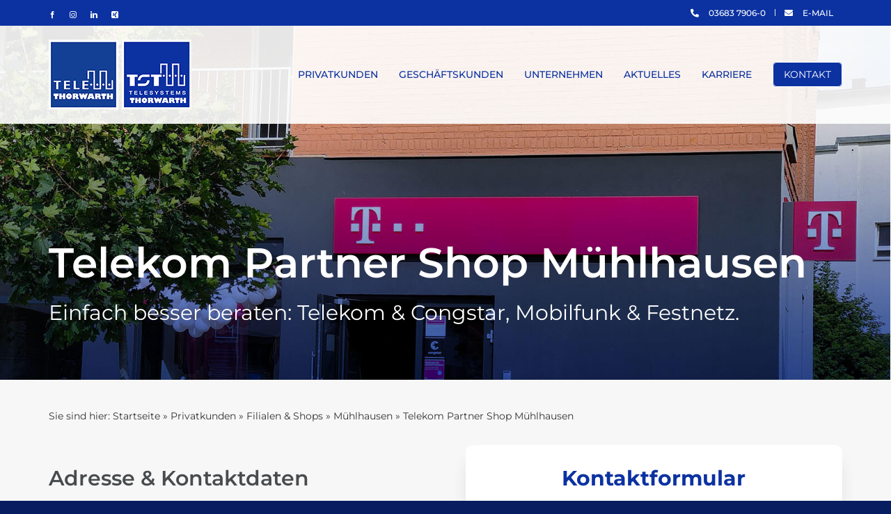

--- FILE ---
content_type: text/html; charset=UTF-8
request_url: https://www.tele-thorwarth.de/privatkunden/filialen/muehlhausen/telekom-shop/
body_size: 25850
content:
<!DOCTYPE html>
<html class="avada-html-layout-wide avada-html-header-position-top avada-is-100-percent-template avada-header-color-not-opaque avada-mobile-header-color-not-opaque" lang="de">
<head>
	<meta http-equiv="X-UA-Compatible" content="IE=edge" />
	<meta http-equiv="Content-Type" content="text/html; charset=utf-8"/>
	<link rel="apple-touch-icon" sizes="180x180" href="/apple-touch-icon.png">
	<link rel="icon" type="image/png" sizes="32x32" href="/favicon-32x32.png">
	<link rel="icon" type="image/png" sizes="16x16" href="/favicon-16x16.png">
	<link rel="manifest" href="/site.webmanifest">
	<link rel="mask-icon" href="/safari-pinned-tab.svg" color="#777b7c">
	<meta name="apple-mobile-web-app-title" content="TST">
	<meta name="application-name" content="TST">
	<meta name="msapplication-TileColor" content="#014495">
	<meta name="theme-color" content="#ffffff">
	
	<script type="text/javascript">
        var doc = document.documentElement;
        doc.setAttribute('data-useragent', navigator.userAgent);
    </script>
    <script src="/wp-content/themes/tst/assets/body-scroll-lock.js"></script>
    <script src="/wp-content/themes/tst/assets/useBodyScroll.js"></script>
	<script type="application/ld+json">
    {
      "@context" : "https://schema.org",
      "@type" : "WebSite",
      "name" : "Tele Thorwarth GmbH",
      "alternateName" : "TELE THORWARTH",
      "url" : "https://www.tele-thorwarth.de/"
    }
  </script>
	
	<meta name="viewport" content="width=device-width, initial-scale=1, maximum-scale=1" />
	<meta name='robots' content='index, follow, max-image-preview:large, max-snippet:-1, max-video-preview:-1' />

	<!-- This site is optimized with the Yoast SEO plugin v26.6 - https://yoast.com/wordpress/plugins/seo/ -->
	<title>Telekom Partner Shop Mühlhausen &#183; Tele Thorwarth GmbH</title>
	<meta name="description" content="Der neue Telekom Partner Shop in Mühlhausen ist spezialisiert auf Mobilfunk-Beratung, Festnetz, DSL, Magenta TV und Smart Home." />
	<link rel="canonical" href="https://www.tele-thorwarth.de/privatkunden/filialen/muehlhausen/telekom-shop/" />
	<meta property="og:locale" content="de_DE" />
	<meta property="og:type" content="article" />
	<meta property="og:title" content="Telekom Partner Shop Mühlhausen &#183; Tele Thorwarth GmbH" />
	<meta property="og:description" content="Der neue Telekom Partner Shop in Mühlhausen ist spezialisiert auf Mobilfunk-Beratung, Festnetz, DSL, Magenta TV und Smart Home." />
	<meta property="og:url" content="https://www.tele-thorwarth.de/privatkunden/filialen/muehlhausen/telekom-shop/" />
	<meta property="og:site_name" content="Tele Thorwarth GmbH" />
	<meta property="article:publisher" content="https://www.facebook.com/Tele-Thorwarth-GmbH-386817571953968/" />
	<meta property="article:modified_time" content="2023-01-24T13:25:41+00:00" />
	<meta property="og:image" content="https://www.tele-thorwarth.de/wp-content/uploads/tele-thorwarth-filialen-telekom-shop-muehlhausen-bild-01.jpg" />
	<meta property="og:image:width" content="1500" />
	<meta property="og:image:height" content="1000" />
	<meta property="og:image:type" content="image/jpeg" />
	<meta name="twitter:card" content="summary_large_image" />
	<meta name="twitter:label1" content="Geschätzte Lesezeit" />
	<meta name="twitter:data1" content="22 Minuten" />
	<script type="application/ld+json" class="yoast-schema-graph">{"@context":"https://schema.org","@graph":[{"@type":"WebPage","@id":"https://www.tele-thorwarth.de/privatkunden/filialen/muehlhausen/telekom-shop/","url":"https://www.tele-thorwarth.de/privatkunden/filialen/muehlhausen/telekom-shop/","name":"Telekom Partner Shop Mühlhausen &#183; Tele Thorwarth GmbH","isPartOf":{"@id":"https://www.tele-thorwarth.de/#website"},"primaryImageOfPage":{"@id":"https://www.tele-thorwarth.de/privatkunden/filialen/muehlhausen/telekom-shop/#primaryimage"},"image":{"@id":"https://www.tele-thorwarth.de/privatkunden/filialen/muehlhausen/telekom-shop/#primaryimage"},"thumbnailUrl":"https://www.tele-thorwarth.de/wp-content/uploads/tele-thorwarth-filialen-telekom-shop-muehlhausen-bild-01.jpg","datePublished":"2021-08-23T05:35:18+00:00","dateModified":"2023-01-24T13:25:41+00:00","description":"Der neue Telekom Partner Shop in Mühlhausen ist spezialisiert auf Mobilfunk-Beratung, Festnetz, DSL, Magenta TV und Smart Home.","breadcrumb":{"@id":"https://www.tele-thorwarth.de/privatkunden/filialen/muehlhausen/telekom-shop/#breadcrumb"},"inLanguage":"de","potentialAction":[{"@type":"ReadAction","target":["https://www.tele-thorwarth.de/privatkunden/filialen/muehlhausen/telekom-shop/"]}]},{"@type":"ImageObject","inLanguage":"de","@id":"https://www.tele-thorwarth.de/privatkunden/filialen/muehlhausen/telekom-shop/#primaryimage","url":"https://www.tele-thorwarth.de/wp-content/uploads/tele-thorwarth-filialen-telekom-shop-muehlhausen-bild-01.jpg","contentUrl":"https://www.tele-thorwarth.de/wp-content/uploads/tele-thorwarth-filialen-telekom-shop-muehlhausen-bild-01.jpg","width":1500,"height":1000,"caption":"Telekom Shop Mühlhausen, Kreuzgraben 4"},{"@type":"BreadcrumbList","@id":"https://www.tele-thorwarth.de/privatkunden/filialen/muehlhausen/telekom-shop/#breadcrumb","itemListElement":[{"@type":"ListItem","position":1,"name":"Startseite","item":"https://www.tele-thorwarth.de/"},{"@type":"ListItem","position":2,"name":"Privatkunden","item":"https://www.tele-thorwarth.de/privatkunden/"},{"@type":"ListItem","position":3,"name":"Filialen &#038; Shops","item":"https://www.tele-thorwarth.de/privatkunden/filialen/"},{"@type":"ListItem","position":4,"name":"Mühlhausen","item":"https://www.tele-thorwarth.de/privatkunden/filialen/muehlhausen/"},{"@type":"ListItem","position":5,"name":"Telekom Partner Shop Mühlhausen"}]},{"@type":"WebSite","@id":"https://www.tele-thorwarth.de/#website","url":"https://www.tele-thorwarth.de/","name":"TELE THORWARTH GmbH","description":"Das Systemhaus aus Schmalkalden","publisher":{"@id":"https://www.tele-thorwarth.de/#organization"},"potentialAction":[{"@type":"SearchAction","target":{"@type":"EntryPoint","urlTemplate":"https://www.tele-thorwarth.de/?s={search_term_string}"},"query-input":{"@type":"PropertyValueSpecification","valueRequired":true,"valueName":"search_term_string"}}],"inLanguage":"de"},{"@type":"Organization","@id":"https://www.tele-thorwarth.de/#organization","name":"TELE THORWARTH","url":"https://www.tele-thorwarth.de/","logo":{"@type":"ImageObject","inLanguage":"de","@id":"https://www.tele-thorwarth.de/#/schema/logo/image/","url":"https://www.tele-thorwarth.de/wp-content/uploads/logo-tele-thorwarth-200px.png","contentUrl":"https://www.tele-thorwarth.de/wp-content/uploads/logo-tele-thorwarth-200px.png","width":200,"height":200,"caption":"TELE THORWARTH"},"image":{"@id":"https://www.tele-thorwarth.de/#/schema/logo/image/"},"sameAs":["https://www.facebook.com/Tele-Thorwarth-GmbH-386817571953968/","https://www.instagram.com/telethorwarth/","https://www.linkedin.com/company/tele-thorwarth-gmbh/"]}]}</script>
	<!-- / Yoast SEO plugin. -->


<link rel="alternate" type="application/rss+xml" title="Tele Thorwarth GmbH &raquo; Feed" href="https://www.tele-thorwarth.de/feed/" />
<link rel="alternate" type="application/rss+xml" title="Tele Thorwarth GmbH &raquo; Kommentar-Feed" href="https://www.tele-thorwarth.de/comments/feed/" />
		
		
		
				<style id='wp-img-auto-sizes-contain-inline-css' type='text/css'>
img:is([sizes=auto i],[sizes^="auto," i]){contain-intrinsic-size:3000px 1500px}
/*# sourceURL=wp-img-auto-sizes-contain-inline-css */
</style>
<link rel='stylesheet' id='typed-cursor-css' href='https://www.tele-thorwarth.de/wp-content/plugins/animated-typing-effect/assets/css/cursor.css?ver=6.9' type='text/css' media='all' />
<link rel='stylesheet' id='borlabs-cookie-custom-css' href='https://www.tele-thorwarth.de/wp-content/cache/borlabs-cookie/1/borlabs-cookie-1-de.css?ver=3.3.22-31' type='text/css' media='all' />
<link rel='stylesheet' id='tablepress-default-css' href='https://www.tele-thorwarth.de/wp-content/plugins/tablepress/css/build/default.css?ver=3.2.6' type='text/css' media='all' />
<link rel='stylesheet' id='fusion-dynamic-css-css' href='https://www.tele-thorwarth.de/wp-content/uploads/fusion-styles/b883666bfb6cf4278eb5d4241479bf3c.min.css?ver=3.14.1' type='text/css' media='all' />
<script type="text/javascript" src="https://www.tele-thorwarth.de/wp-includes/js/jquery/jquery.min.js?ver=3.7.1" id="jquery-core-js"></script>
<script type="text/javascript" src="https://www.tele-thorwarth.de/wp-includes/js/jquery/jquery-migrate.min.js?ver=3.4.1" id="jquery-migrate-js"></script>
<script data-no-optimize="1" data-no-minify="1" data-cfasync="false" type="text/javascript" src="https://www.tele-thorwarth.de/wp-content/cache/borlabs-cookie/1/borlabs-cookie-config-de.json.js?ver=3.3.22-48" id="borlabs-cookie-config-js"></script>
<script data-no-optimize="1" data-no-minify="1" data-cfasync="false" type="text/javascript" id="borlabs-cookie-config-js-after">
/* <![CDATA[ */
document.addEventListener("DOMContentLoaded", function() {
    const borlabsCookieBoxElement = document.getElementById("BorlabsCookieBox");
    if (borlabsCookieBoxElement && borlabsCookieBoxElement.parentNode !== document.body) {
      document.body.appendChild(borlabsCookieBoxElement);
    }
    const borlabsCookieWidgetElement = document.getElementById("BorlabsCookieWidget");
    if (borlabsCookieWidgetElement && borlabsCookieWidgetElement.parentNode !== document.body) {
      document.body.appendChild(borlabsCookieWidgetElement);
    }
});
//# sourceURL=borlabs-cookie-config-js-after
/* ]]> */
</script>
<script data-no-optimize="1" data-no-minify="1" data-cfasync="false" type="text/javascript" src="https://www.tele-thorwarth.de/wp-content/plugins/borlabs-cookie/assets/javascript/borlabs-cookie-prioritize.min.js?ver=3.3.22" id="borlabs-cookie-prioritize-js"></script>
<link rel='shortlink' href='https://www.tele-thorwarth.de/?p=6923' />
<style type="text/css" id="css-fb-visibility">@media screen and (max-width: 640px){.fusion-no-small-visibility{display:none !important;}body .sm-text-align-center{text-align:center !important;}body .sm-text-align-left{text-align:left !important;}body .sm-text-align-right{text-align:right !important;}body .sm-text-align-justify{text-align:justify !important;}body .sm-flex-align-center{justify-content:center !important;}body .sm-flex-align-flex-start{justify-content:flex-start !important;}body .sm-flex-align-flex-end{justify-content:flex-end !important;}body .sm-mx-auto{margin-left:auto !important;margin-right:auto !important;}body .sm-ml-auto{margin-left:auto !important;}body .sm-mr-auto{margin-right:auto !important;}body .fusion-absolute-position-small{position:absolute;width:100%;}.awb-sticky.awb-sticky-small{ position: sticky; top: var(--awb-sticky-offset,0); }}@media screen and (min-width: 641px) and (max-width: 1024px){.fusion-no-medium-visibility{display:none !important;}body .md-text-align-center{text-align:center !important;}body .md-text-align-left{text-align:left !important;}body .md-text-align-right{text-align:right !important;}body .md-text-align-justify{text-align:justify !important;}body .md-flex-align-center{justify-content:center !important;}body .md-flex-align-flex-start{justify-content:flex-start !important;}body .md-flex-align-flex-end{justify-content:flex-end !important;}body .md-mx-auto{margin-left:auto !important;margin-right:auto !important;}body .md-ml-auto{margin-left:auto !important;}body .md-mr-auto{margin-right:auto !important;}body .fusion-absolute-position-medium{position:absolute;width:100%;}.awb-sticky.awb-sticky-medium{ position: sticky; top: var(--awb-sticky-offset,0); }}@media screen and (min-width: 1025px){.fusion-no-large-visibility{display:none !important;}body .lg-text-align-center{text-align:center !important;}body .lg-text-align-left{text-align:left !important;}body .lg-text-align-right{text-align:right !important;}body .lg-text-align-justify{text-align:justify !important;}body .lg-flex-align-center{justify-content:center !important;}body .lg-flex-align-flex-start{justify-content:flex-start !important;}body .lg-flex-align-flex-end{justify-content:flex-end !important;}body .lg-mx-auto{margin-left:auto !important;margin-right:auto !important;}body .lg-ml-auto{margin-left:auto !important;}body .lg-mr-auto{margin-right:auto !important;}body .fusion-absolute-position-large{position:absolute;width:100%;}.awb-sticky.awb-sticky-large{ position: sticky; top: var(--awb-sticky-offset,0); }}</style><script>
(function() {
    window.brlbsAvadaConsentGiven = new Set();
    window.fusionGetConsent = window.fusionGetConsent || function (service) {
        return window.brlbsAvadaConsentGiven.has(service);
    }
})();
</script><script data-borlabs-cookie-script-blocker-ignore>
if ('0' === '1' && ('0' === '1' || '1' === '1')) {
    window['gtag_enable_tcf_support'] = true;
}
window.dataLayer = window.dataLayer || [];
if (typeof gtag !== 'function') {
    function gtag() {
        dataLayer.push(arguments);
    }
}
gtag('set', 'developer_id.dYjRjMm', true);
if ('0' === '1' || '1' === '1') {
    if (window.BorlabsCookieGoogleConsentModeDefaultSet !== true) {
        let getCookieValue = function (name) {
            return document.cookie.match('(^|;)\\s*' + name + '\\s*=\\s*([^;]+)')?.pop() || '';
        };
        let cookieValue = getCookieValue('borlabs-cookie-gcs');
        let consentsFromCookie = {};
        if (cookieValue !== '') {
            consentsFromCookie = JSON.parse(decodeURIComponent(cookieValue));
        }
        let defaultValues = {
            'ad_storage': 'denied',
            'ad_user_data': 'denied',
            'ad_personalization': 'denied',
            'analytics_storage': 'denied',
            'functionality_storage': 'denied',
            'personalization_storage': 'denied',
            'security_storage': 'denied',
            'wait_for_update': 500,
        };
        gtag('consent', 'default', { ...defaultValues, ...consentsFromCookie });
    }
    window.BorlabsCookieGoogleConsentModeDefaultSet = true;
    let borlabsCookieConsentChangeHandler = function () {
        window.dataLayer = window.dataLayer || [];
        if (typeof gtag !== 'function') { function gtag(){dataLayer.push(arguments);} }

        let getCookieValue = function (name) {
            return document.cookie.match('(^|;)\\s*' + name + '\\s*=\\s*([^;]+)')?.pop() || '';
        };
        let cookieValue = getCookieValue('borlabs-cookie-gcs');
        let consentsFromCookie = {};
        if (cookieValue !== '') {
            consentsFromCookie = JSON.parse(decodeURIComponent(cookieValue));
        }

        consentsFromCookie.analytics_storage = BorlabsCookie.Consents.hasConsent('google-analytics') ? 'granted' : 'denied';

        BorlabsCookie.CookieLibrary.setCookie(
            'borlabs-cookie-gcs',
            JSON.stringify(consentsFromCookie),
            BorlabsCookie.Settings.automaticCookieDomainAndPath.value ? '' : BorlabsCookie.Settings.cookieDomain.value,
            BorlabsCookie.Settings.cookiePath.value,
            BorlabsCookie.Cookie.getPluginCookie().expires,
            BorlabsCookie.Settings.cookieSecure.value,
            BorlabsCookie.Settings.cookieSameSite.value
        );
    }
    document.addEventListener('borlabs-cookie-consent-saved', borlabsCookieConsentChangeHandler);
    document.addEventListener('borlabs-cookie-handle-unblock', borlabsCookieConsentChangeHandler);
}
if ('0' === '1') {
    gtag("js", new Date());
    gtag("config", "UA-160712435-1", {"anonymize_ip": true});

    (function (w, d, s, i) {
        var f = d.getElementsByTagName(s)[0],
            j = d.createElement(s);
        j.async = true;
        j.src =
            "https://www.googletagmanager.com/gtag/js?id=" + i;
        f.parentNode.insertBefore(j, f);
    })(window, document, "script", "UA-160712435-1");
}
</script>		<script type="text/javascript">
			var doc = document.documentElement;
			doc.setAttribute( 'data-useragent', navigator.userAgent );
		</script>
		
	<style id='global-styles-inline-css' type='text/css'>
:root{--wp--preset--aspect-ratio--square: 1;--wp--preset--aspect-ratio--4-3: 4/3;--wp--preset--aspect-ratio--3-4: 3/4;--wp--preset--aspect-ratio--3-2: 3/2;--wp--preset--aspect-ratio--2-3: 2/3;--wp--preset--aspect-ratio--16-9: 16/9;--wp--preset--aspect-ratio--9-16: 9/16;--wp--preset--color--black: #000000;--wp--preset--color--cyan-bluish-gray: #abb8c3;--wp--preset--color--white: #ffffff;--wp--preset--color--pale-pink: #f78da7;--wp--preset--color--vivid-red: #cf2e2e;--wp--preset--color--luminous-vivid-orange: #ff6900;--wp--preset--color--luminous-vivid-amber: #fcb900;--wp--preset--color--light-green-cyan: #7bdcb5;--wp--preset--color--vivid-green-cyan: #00d084;--wp--preset--color--pale-cyan-blue: #8ed1fc;--wp--preset--color--vivid-cyan-blue: #0693e3;--wp--preset--color--vivid-purple: #9b51e0;--wp--preset--color--awb-color-1: rgba(255,255,255,1);--wp--preset--color--awb-color-2: rgba(246,246,246,1);--wp--preset--color--awb-color-3: rgba(235,234,234,1);--wp--preset--color--awb-color-4: rgba(224,222,222,1);--wp--preset--color--awb-color-5: rgba(160,206,78,1);--wp--preset--color--awb-color-6: rgba(3,169,244,1);--wp--preset--color--awb-color-7: rgba(51,51,51,1);--wp--preset--color--awb-color-8: rgba(12,50,161,1);--wp--preset--color--awb-color-custom-10: rgba(116,116,116,1);--wp--preset--color--awb-color-custom-11: rgba(7,29,95,1);--wp--preset--color--awb-color-custom-12: rgba(235,234,234,0.8);--wp--preset--color--awb-color-custom-13: rgba(0,168,238,1);--wp--preset--color--awb-color-custom-14: rgba(122,188,100,1);--wp--preset--color--awb-color-custom-15: rgba(232,232,232,1);--wp--preset--color--awb-color-custom-16: rgba(119,153,173,1);--wp--preset--gradient--vivid-cyan-blue-to-vivid-purple: linear-gradient(135deg,rgb(6,147,227) 0%,rgb(155,81,224) 100%);--wp--preset--gradient--light-green-cyan-to-vivid-green-cyan: linear-gradient(135deg,rgb(122,220,180) 0%,rgb(0,208,130) 100%);--wp--preset--gradient--luminous-vivid-amber-to-luminous-vivid-orange: linear-gradient(135deg,rgb(252,185,0) 0%,rgb(255,105,0) 100%);--wp--preset--gradient--luminous-vivid-orange-to-vivid-red: linear-gradient(135deg,rgb(255,105,0) 0%,rgb(207,46,46) 100%);--wp--preset--gradient--very-light-gray-to-cyan-bluish-gray: linear-gradient(135deg,rgb(238,238,238) 0%,rgb(169,184,195) 100%);--wp--preset--gradient--cool-to-warm-spectrum: linear-gradient(135deg,rgb(74,234,220) 0%,rgb(151,120,209) 20%,rgb(207,42,186) 40%,rgb(238,44,130) 60%,rgb(251,105,98) 80%,rgb(254,248,76) 100%);--wp--preset--gradient--blush-light-purple: linear-gradient(135deg,rgb(255,206,236) 0%,rgb(152,150,240) 100%);--wp--preset--gradient--blush-bordeaux: linear-gradient(135deg,rgb(254,205,165) 0%,rgb(254,45,45) 50%,rgb(107,0,62) 100%);--wp--preset--gradient--luminous-dusk: linear-gradient(135deg,rgb(255,203,112) 0%,rgb(199,81,192) 50%,rgb(65,88,208) 100%);--wp--preset--gradient--pale-ocean: linear-gradient(135deg,rgb(255,245,203) 0%,rgb(182,227,212) 50%,rgb(51,167,181) 100%);--wp--preset--gradient--electric-grass: linear-gradient(135deg,rgb(202,248,128) 0%,rgb(113,206,126) 100%);--wp--preset--gradient--midnight: linear-gradient(135deg,rgb(2,3,129) 0%,rgb(40,116,252) 100%);--wp--preset--font-size--small: 12px;--wp--preset--font-size--medium: 20px;--wp--preset--font-size--large: 24px;--wp--preset--font-size--x-large: 42px;--wp--preset--font-size--normal: 16px;--wp--preset--font-size--xlarge: 32px;--wp--preset--font-size--huge: 48px;--wp--preset--spacing--20: 0.44rem;--wp--preset--spacing--30: 0.67rem;--wp--preset--spacing--40: 1rem;--wp--preset--spacing--50: 1.5rem;--wp--preset--spacing--60: 2.25rem;--wp--preset--spacing--70: 3.38rem;--wp--preset--spacing--80: 5.06rem;--wp--preset--shadow--natural: 6px 6px 9px rgba(0, 0, 0, 0.2);--wp--preset--shadow--deep: 12px 12px 50px rgba(0, 0, 0, 0.4);--wp--preset--shadow--sharp: 6px 6px 0px rgba(0, 0, 0, 0.2);--wp--preset--shadow--outlined: 6px 6px 0px -3px rgb(255, 255, 255), 6px 6px rgb(0, 0, 0);--wp--preset--shadow--crisp: 6px 6px 0px rgb(0, 0, 0);}:where(.is-layout-flex){gap: 0.5em;}:where(.is-layout-grid){gap: 0.5em;}body .is-layout-flex{display: flex;}.is-layout-flex{flex-wrap: wrap;align-items: center;}.is-layout-flex > :is(*, div){margin: 0;}body .is-layout-grid{display: grid;}.is-layout-grid > :is(*, div){margin: 0;}:where(.wp-block-columns.is-layout-flex){gap: 2em;}:where(.wp-block-columns.is-layout-grid){gap: 2em;}:where(.wp-block-post-template.is-layout-flex){gap: 1.25em;}:where(.wp-block-post-template.is-layout-grid){gap: 1.25em;}.has-black-color{color: var(--wp--preset--color--black) !important;}.has-cyan-bluish-gray-color{color: var(--wp--preset--color--cyan-bluish-gray) !important;}.has-white-color{color: var(--wp--preset--color--white) !important;}.has-pale-pink-color{color: var(--wp--preset--color--pale-pink) !important;}.has-vivid-red-color{color: var(--wp--preset--color--vivid-red) !important;}.has-luminous-vivid-orange-color{color: var(--wp--preset--color--luminous-vivid-orange) !important;}.has-luminous-vivid-amber-color{color: var(--wp--preset--color--luminous-vivid-amber) !important;}.has-light-green-cyan-color{color: var(--wp--preset--color--light-green-cyan) !important;}.has-vivid-green-cyan-color{color: var(--wp--preset--color--vivid-green-cyan) !important;}.has-pale-cyan-blue-color{color: var(--wp--preset--color--pale-cyan-blue) !important;}.has-vivid-cyan-blue-color{color: var(--wp--preset--color--vivid-cyan-blue) !important;}.has-vivid-purple-color{color: var(--wp--preset--color--vivid-purple) !important;}.has-black-background-color{background-color: var(--wp--preset--color--black) !important;}.has-cyan-bluish-gray-background-color{background-color: var(--wp--preset--color--cyan-bluish-gray) !important;}.has-white-background-color{background-color: var(--wp--preset--color--white) !important;}.has-pale-pink-background-color{background-color: var(--wp--preset--color--pale-pink) !important;}.has-vivid-red-background-color{background-color: var(--wp--preset--color--vivid-red) !important;}.has-luminous-vivid-orange-background-color{background-color: var(--wp--preset--color--luminous-vivid-orange) !important;}.has-luminous-vivid-amber-background-color{background-color: var(--wp--preset--color--luminous-vivid-amber) !important;}.has-light-green-cyan-background-color{background-color: var(--wp--preset--color--light-green-cyan) !important;}.has-vivid-green-cyan-background-color{background-color: var(--wp--preset--color--vivid-green-cyan) !important;}.has-pale-cyan-blue-background-color{background-color: var(--wp--preset--color--pale-cyan-blue) !important;}.has-vivid-cyan-blue-background-color{background-color: var(--wp--preset--color--vivid-cyan-blue) !important;}.has-vivid-purple-background-color{background-color: var(--wp--preset--color--vivid-purple) !important;}.has-black-border-color{border-color: var(--wp--preset--color--black) !important;}.has-cyan-bluish-gray-border-color{border-color: var(--wp--preset--color--cyan-bluish-gray) !important;}.has-white-border-color{border-color: var(--wp--preset--color--white) !important;}.has-pale-pink-border-color{border-color: var(--wp--preset--color--pale-pink) !important;}.has-vivid-red-border-color{border-color: var(--wp--preset--color--vivid-red) !important;}.has-luminous-vivid-orange-border-color{border-color: var(--wp--preset--color--luminous-vivid-orange) !important;}.has-luminous-vivid-amber-border-color{border-color: var(--wp--preset--color--luminous-vivid-amber) !important;}.has-light-green-cyan-border-color{border-color: var(--wp--preset--color--light-green-cyan) !important;}.has-vivid-green-cyan-border-color{border-color: var(--wp--preset--color--vivid-green-cyan) !important;}.has-pale-cyan-blue-border-color{border-color: var(--wp--preset--color--pale-cyan-blue) !important;}.has-vivid-cyan-blue-border-color{border-color: var(--wp--preset--color--vivid-cyan-blue) !important;}.has-vivid-purple-border-color{border-color: var(--wp--preset--color--vivid-purple) !important;}.has-vivid-cyan-blue-to-vivid-purple-gradient-background{background: var(--wp--preset--gradient--vivid-cyan-blue-to-vivid-purple) !important;}.has-light-green-cyan-to-vivid-green-cyan-gradient-background{background: var(--wp--preset--gradient--light-green-cyan-to-vivid-green-cyan) !important;}.has-luminous-vivid-amber-to-luminous-vivid-orange-gradient-background{background: var(--wp--preset--gradient--luminous-vivid-amber-to-luminous-vivid-orange) !important;}.has-luminous-vivid-orange-to-vivid-red-gradient-background{background: var(--wp--preset--gradient--luminous-vivid-orange-to-vivid-red) !important;}.has-very-light-gray-to-cyan-bluish-gray-gradient-background{background: var(--wp--preset--gradient--very-light-gray-to-cyan-bluish-gray) !important;}.has-cool-to-warm-spectrum-gradient-background{background: var(--wp--preset--gradient--cool-to-warm-spectrum) !important;}.has-blush-light-purple-gradient-background{background: var(--wp--preset--gradient--blush-light-purple) !important;}.has-blush-bordeaux-gradient-background{background: var(--wp--preset--gradient--blush-bordeaux) !important;}.has-luminous-dusk-gradient-background{background: var(--wp--preset--gradient--luminous-dusk) !important;}.has-pale-ocean-gradient-background{background: var(--wp--preset--gradient--pale-ocean) !important;}.has-electric-grass-gradient-background{background: var(--wp--preset--gradient--electric-grass) !important;}.has-midnight-gradient-background{background: var(--wp--preset--gradient--midnight) !important;}.has-small-font-size{font-size: var(--wp--preset--font-size--small) !important;}.has-medium-font-size{font-size: var(--wp--preset--font-size--medium) !important;}.has-large-font-size{font-size: var(--wp--preset--font-size--large) !important;}.has-x-large-font-size{font-size: var(--wp--preset--font-size--x-large) !important;}
/*# sourceURL=global-styles-inline-css */
</style>
<style id='wp-block-library-inline-css' type='text/css'>
:root{--wp-block-synced-color:#7a00df;--wp-block-synced-color--rgb:122,0,223;--wp-bound-block-color:var(--wp-block-synced-color);--wp-editor-canvas-background:#ddd;--wp-admin-theme-color:#007cba;--wp-admin-theme-color--rgb:0,124,186;--wp-admin-theme-color-darker-10:#006ba1;--wp-admin-theme-color-darker-10--rgb:0,107,160.5;--wp-admin-theme-color-darker-20:#005a87;--wp-admin-theme-color-darker-20--rgb:0,90,135;--wp-admin-border-width-focus:2px}@media (min-resolution:192dpi){:root{--wp-admin-border-width-focus:1.5px}}.wp-element-button{cursor:pointer}:root .has-very-light-gray-background-color{background-color:#eee}:root .has-very-dark-gray-background-color{background-color:#313131}:root .has-very-light-gray-color{color:#eee}:root .has-very-dark-gray-color{color:#313131}:root .has-vivid-green-cyan-to-vivid-cyan-blue-gradient-background{background:linear-gradient(135deg,#00d084,#0693e3)}:root .has-purple-crush-gradient-background{background:linear-gradient(135deg,#34e2e4,#4721fb 50%,#ab1dfe)}:root .has-hazy-dawn-gradient-background{background:linear-gradient(135deg,#faaca8,#dad0ec)}:root .has-subdued-olive-gradient-background{background:linear-gradient(135deg,#fafae1,#67a671)}:root .has-atomic-cream-gradient-background{background:linear-gradient(135deg,#fdd79a,#004a59)}:root .has-nightshade-gradient-background{background:linear-gradient(135deg,#330968,#31cdcf)}:root .has-midnight-gradient-background{background:linear-gradient(135deg,#020381,#2874fc)}:root{--wp--preset--font-size--normal:16px;--wp--preset--font-size--huge:42px}.has-regular-font-size{font-size:1em}.has-larger-font-size{font-size:2.625em}.has-normal-font-size{font-size:var(--wp--preset--font-size--normal)}.has-huge-font-size{font-size:var(--wp--preset--font-size--huge)}.has-text-align-center{text-align:center}.has-text-align-left{text-align:left}.has-text-align-right{text-align:right}.has-fit-text{white-space:nowrap!important}#end-resizable-editor-section{display:none}.aligncenter{clear:both}.items-justified-left{justify-content:flex-start}.items-justified-center{justify-content:center}.items-justified-right{justify-content:flex-end}.items-justified-space-between{justify-content:space-between}.screen-reader-text{border:0;clip-path:inset(50%);height:1px;margin:-1px;overflow:hidden;padding:0;position:absolute;width:1px;word-wrap:normal!important}.screen-reader-text:focus{background-color:#ddd;clip-path:none;color:#444;display:block;font-size:1em;height:auto;left:5px;line-height:normal;padding:15px 23px 14px;text-decoration:none;top:5px;width:auto;z-index:100000}html :where(.has-border-color){border-style:solid}html :where([style*=border-top-color]){border-top-style:solid}html :where([style*=border-right-color]){border-right-style:solid}html :where([style*=border-bottom-color]){border-bottom-style:solid}html :where([style*=border-left-color]){border-left-style:solid}html :where([style*=border-width]){border-style:solid}html :where([style*=border-top-width]){border-top-style:solid}html :where([style*=border-right-width]){border-right-style:solid}html :where([style*=border-bottom-width]){border-bottom-style:solid}html :where([style*=border-left-width]){border-left-style:solid}html :where(img[class*=wp-image-]){height:auto;max-width:100%}:where(figure){margin:0 0 1em}html :where(.is-position-sticky){--wp-admin--admin-bar--position-offset:var(--wp-admin--admin-bar--height,0px)}@media screen and (max-width:600px){html :where(.is-position-sticky){--wp-admin--admin-bar--position-offset:0px}}
/*wp_block_styles_on_demand_placeholder:696c0c925822b*/
/*# sourceURL=wp-block-library-inline-css */
</style>
<style id='wp-block-library-theme-inline-css' type='text/css'>
.wp-block-audio :where(figcaption){color:#555;font-size:13px;text-align:center}.is-dark-theme .wp-block-audio :where(figcaption){color:#ffffffa6}.wp-block-audio{margin:0 0 1em}.wp-block-code{border:1px solid #ccc;border-radius:4px;font-family:Menlo,Consolas,monaco,monospace;padding:.8em 1em}.wp-block-embed :where(figcaption){color:#555;font-size:13px;text-align:center}.is-dark-theme .wp-block-embed :where(figcaption){color:#ffffffa6}.wp-block-embed{margin:0 0 1em}.blocks-gallery-caption{color:#555;font-size:13px;text-align:center}.is-dark-theme .blocks-gallery-caption{color:#ffffffa6}:root :where(.wp-block-image figcaption){color:#555;font-size:13px;text-align:center}.is-dark-theme :root :where(.wp-block-image figcaption){color:#ffffffa6}.wp-block-image{margin:0 0 1em}.wp-block-pullquote{border-bottom:4px solid;border-top:4px solid;color:currentColor;margin-bottom:1.75em}.wp-block-pullquote :where(cite),.wp-block-pullquote :where(footer),.wp-block-pullquote__citation{color:currentColor;font-size:.8125em;font-style:normal;text-transform:uppercase}.wp-block-quote{border-left:.25em solid;margin:0 0 1.75em;padding-left:1em}.wp-block-quote cite,.wp-block-quote footer{color:currentColor;font-size:.8125em;font-style:normal;position:relative}.wp-block-quote:where(.has-text-align-right){border-left:none;border-right:.25em solid;padding-left:0;padding-right:1em}.wp-block-quote:where(.has-text-align-center){border:none;padding-left:0}.wp-block-quote.is-large,.wp-block-quote.is-style-large,.wp-block-quote:where(.is-style-plain){border:none}.wp-block-search .wp-block-search__label{font-weight:700}.wp-block-search__button{border:1px solid #ccc;padding:.375em .625em}:where(.wp-block-group.has-background){padding:1.25em 2.375em}.wp-block-separator.has-css-opacity{opacity:.4}.wp-block-separator{border:none;border-bottom:2px solid;margin-left:auto;margin-right:auto}.wp-block-separator.has-alpha-channel-opacity{opacity:1}.wp-block-separator:not(.is-style-wide):not(.is-style-dots){width:100px}.wp-block-separator.has-background:not(.is-style-dots){border-bottom:none;height:1px}.wp-block-separator.has-background:not(.is-style-wide):not(.is-style-dots){height:2px}.wp-block-table{margin:0 0 1em}.wp-block-table td,.wp-block-table th{word-break:normal}.wp-block-table :where(figcaption){color:#555;font-size:13px;text-align:center}.is-dark-theme .wp-block-table :where(figcaption){color:#ffffffa6}.wp-block-video :where(figcaption){color:#555;font-size:13px;text-align:center}.is-dark-theme .wp-block-video :where(figcaption){color:#ffffffa6}.wp-block-video{margin:0 0 1em}:root :where(.wp-block-template-part.has-background){margin-bottom:0;margin-top:0;padding:1.25em 2.375em}
/*# sourceURL=/wp-includes/css/dist/block-library/theme.min.css */
</style>
<style id='classic-theme-styles-inline-css' type='text/css'>
/*! This file is auto-generated */
.wp-block-button__link{color:#fff;background-color:#32373c;border-radius:9999px;box-shadow:none;text-decoration:none;padding:calc(.667em + 2px) calc(1.333em + 2px);font-size:1.125em}.wp-block-file__button{background:#32373c;color:#fff;text-decoration:none}
/*# sourceURL=/wp-includes/css/classic-themes.min.css */
</style>
</head>

<body class="wp-singular page-template page-template-100-width page-template-100-width-php page page-id-6923 page-child parent-pageid-7588 wp-theme-Avada wp-child-theme-tst fusion-image-hovers fusion-pagination-sizing fusion-button_type-flat fusion-button_span-no fusion-button_gradient-linear avada-image-rollover-circle-yes avada-image-rollover-no fusion-body ltr fusion-sticky-header no-mobile-slidingbar no-mobile-totop fusion-disable-outline fusion-sub-menu-fade mobile-logo-pos-left layout-wide-mode avada-has-boxed-modal-shadow-none layout-scroll-offset-full avada-has-zero-margin-offset-top fusion-top-header menu-text-align-center mobile-menu-design-flyout fusion-show-pagination-text fusion-header-layout-v3 avada-responsive avada-footer-fx-parallax-effect avada-menu-highlight-style-bottombar fusion-search-form-classic fusion-main-menu-search-dropdown fusion-avatar-square avada-sticky-shrinkage avada-dropdown-styles avada-blog-layout-medium avada-blog-archive-layout-medium avada-header-shadow-no avada-menu-icon-position-left avada-has-mainmenu-dropdown-divider avada-has-megamenu-item-divider avada-has-breadcrumb-mobile-hidden avada-has-titlebar-hide avada-header-border-color-full-transparent avada-has-pagination-padding avada-flyout-menu-direction-top avada-ec-views-v1" data-awb-post-id="6923">
		<a class="skip-link screen-reader-text" href="#content">Zum Inhalt springen</a>

	<div id="boxed-wrapper">
		<div class="fusion-sides-frame"></div>
		<div id="wrapper" class="fusion-wrapper">
			<div id="home" style="position:relative;top:-1px;"></div>
			
			<header class="fusion-header-wrapper">
				<div class="fusion-header-v3 fusion-logo-alignment fusion-logo-left fusion-sticky-menu- fusion-sticky-logo- fusion-mobile-logo-1  fusion-mobile-menu-design-flyout fusion-header-has-flyout-menu">
					
<div class="fusion-secondary-header">
	<div class="fusion-row">
					<div class="fusion-alignleft">
				<div class="fusion-social-links-header"><div class="fusion-social-networks"><div class="fusion-social-networks-wrapper"><a  class="fusion-social-network-icon fusion-tooltip fusion-facebook awb-icon-facebook" style title="Facebook" href="https://www.facebook.com/Tele-Thorwarth-GmbH-386817571953968/" target="_blank" rel="noreferrer"><span class="screen-reader-text">Facebook</span></a><a  class="fusion-social-network-icon fusion-tooltip fusion-instagram awb-icon-instagram" style title="Instagram" href="https://www.instagram.com/telethorwarth/" target="_blank" rel="noopener noreferrer"><span class="screen-reader-text">Instagram</span></a><a  class="fusion-social-network-icon fusion-tooltip fusion-linkedin awb-icon-linkedin" style title="LinkedIn" href="https://www.linkedin.com/company/tele-thorwarth-gmbh/" target="_blank" rel="noopener noreferrer"><span class="screen-reader-text">LinkedIn</span></a><a  class="fusion-social-network-icon fusion-tooltip fusion-xing awb-icon-xing" style title="Xing" href="https://www.xing.com/profile/Falk_Thorwarth" target="_blank" rel="noopener noreferrer"><span class="screen-reader-text">Xing</span></a></div></div></div>			</div>
							<div class="fusion-alignright">
				<nav class="fusion-secondary-menu" role="navigation" aria-label="Sekundäres Menü"><ul id="menu-kontakt" class="menu"><li  id="menu-item-5038"  class="menu-item menu-item-type-custom menu-item-object-custom menu-item-5038"  data-item-id="5038"><a  href="tel://+49-368379060" class="fusion-flex-link fusion-bottombar-highlight"><span class="fusion-megamenu-icon"><i class="glyphicon fa-phone-alt fas" aria-hidden="true"></i></span><span class="menu-text"><span style="font-weight:500;">03683 7906-0</span></span></a></li><li  id="menu-item-5039"  class="menu-item menu-item-type-custom menu-item-object-custom menu-item-5039"  data-item-id="5039"><a  href="/kontakt/" class="fusion-flex-link fusion-bottombar-highlight"><span class="fusion-megamenu-icon"><i class="glyphicon fa-envelope fas" aria-hidden="true"></i></span><span class="menu-text"><span style="font-weight:500;">E-MAIL</span></span></a></li></ul></nav><nav class="fusion-mobile-nav-holder fusion-mobile-menu-text-align-left" aria-label="Sekundäres mobiles Menü"></nav>			</div>
			</div>
</div>
<div class="fusion-header-sticky-height"></div>
<div class="fusion-header">
	<div class="fusion-row">
					<div class="fusion-header-has-flyout-menu-content">
					<div class="fusion-logo" data-margin-top="20px" data-margin-bottom="20px" data-margin-left="0px" data-margin-right="0px">
			<a class="fusion-logo-link"  href="https://www.tele-thorwarth.de/" >

						<!-- standard logo -->
			<img src="https://www.tele-thorwarth.de/wp-content/uploads/thorwarth-logos-100-px.png" srcset="https://www.tele-thorwarth.de/wp-content/uploads/thorwarth-logos-100-px.png 1x, https://www.tele-thorwarth.de/wp-content/uploads/thorwarth-logos-200-px.png 2x" width="205" height="100" style="max-height:100px;height:auto;" alt="Tele Thorwarth GmbH Logo" data-retina_logo_url="https://www.tele-thorwarth.de/wp-content/uploads/thorwarth-logos-200-px.png" class="fusion-standard-logo" />

											<!-- mobile logo -->
				<img src="https://www.tele-thorwarth.de/wp-content/uploads/thorwarth-logos-100-px.png" srcset="https://www.tele-thorwarth.de/wp-content/uploads/thorwarth-logos-100-px.png 1x, https://www.tele-thorwarth.de/wp-content/uploads/thorwarth-logos-100-px.png 2x" width="205" height="100" style="max-height:100px;height:auto;" alt="Tele Thorwarth GmbH Logo" data-retina_logo_url="https://www.tele-thorwarth.de/wp-content/uploads/thorwarth-logos-100-px.png" class="fusion-mobile-logo" />
			
					</a>
		</div>		<nav class="fusion-main-menu" aria-label="Hauptmenü"><ul id="menu-hauptnavigation" class="fusion-menu"><li  id="menu-item-5041"  class="menu-item menu-item-type-post_type menu-item-object-page current-page-ancestor menu-item-has-children menu-item-5041 fusion-dropdown-menu"  data-item-id="5041"><a  href="https://www.tele-thorwarth.de/privatkunden/" class="fusion-bottombar-highlight"><span class="menu-text">PRIVATKUNDEN</span></a><ul class="sub-menu"><li  id="menu-item-5042"  class="menu-item menu-item-type-post_type menu-item-object-page menu-item-5042 fusion-dropdown-submenu" ><a  href="https://www.tele-thorwarth.de/privatkunden/angebote/" class="fusion-bottombar-highlight"><span>Aktuelle Angebote</span></a></li><li  id="menu-item-5043"  class="menu-item menu-item-type-post_type menu-item-object-page current-page-ancestor menu-item-5043 fusion-dropdown-submenu" ><a  href="https://www.tele-thorwarth.de/privatkunden/filialen/" class="fusion-bottombar-highlight"><span>Filialen &#038; Shops</span></a></li><li  id="menu-item-7168"  class="menu-item menu-item-type-custom menu-item-object-custom menu-item-7168 fusion-dropdown-submenu" ><a  target="_blank" rel="noopener noreferrer" href="https://telekom.anschlussberater.de/LTIwhB97pl3NWwow" class="fusion-bottombar-highlight"><span>Telekom Online-Shop</span></a></li><li  id="menu-item-7169"  class="menu-item menu-item-type-custom menu-item-object-custom menu-item-7169 fusion-dropdown-submenu" ><a  target="_blank" rel="noopener noreferrer" href="https://partner.tk-world.de/direct/congstar/LTIwhB97pl3NWwow/10" class="fusion-bottombar-highlight"><span>Congstar Online-Shop</span></a></li><li  id="menu-item-7170"  class="menu-item menu-item-type-custom menu-item-object-custom menu-item-7170 fusion-dropdown-submenu" ><a  target="_blank" rel="noopener noreferrer" href="https://partner.tk-world.de/direct/o2/LTIwhB97pl3NWwow/12" class="fusion-bottombar-highlight"><span>Telefonica O2 Online-Shop</span></a></li><li  id="menu-item-5092"  class="menu-item menu-item-type-custom menu-item-object-custom menu-item-5092 fusion-dropdown-submenu" ><a  target="_blank" rel="noopener noreferrer" href="https://www.ebay.de/str/tstaetkashop" class="fusion-bottombar-highlight"><span>Hardware Online-Shop</span></a></li></ul></li><li  id="menu-item-5093"  class="menu-item menu-item-type-post_type menu-item-object-page menu-item-has-children menu-item-5093 fusion-dropdown-menu"  data-item-id="5093"><a  href="https://www.tele-thorwarth.de/geschaeftskunden/" class="fusion-bottombar-highlight"><span class="menu-text">GESCHÄFTSKUNDEN</span></a><ul class="sub-menu"><li  id="menu-item-5052"  class="menu-item menu-item-type-post_type menu-item-object-page menu-item-has-children menu-item-5052 fusion-dropdown-submenu" ><a  href="https://www.tele-thorwarth.de/geschaeftskunden/dienstleistungen/" class="fusion-bottombar-highlight"><span>Dienstleistungen</span></a><ul class="sub-menu"><li  id="menu-item-5053"  class="menu-item menu-item-type-post_type menu-item-object-page menu-item-5053" ><a  href="https://www.tele-thorwarth.de/geschaeftskunden/dienstleistungen/konzeption/" class="fusion-bottombar-highlight"><span>Konzeption &#038; Planung</span></a></li><li  id="menu-item-5054"  class="menu-item menu-item-type-post_type menu-item-object-page menu-item-5054" ><a  href="https://www.tele-thorwarth.de/geschaeftskunden/dienstleistungen/wartung/" class="fusion-bottombar-highlight"><span>Service &#038; Wartung</span></a></li><li  id="menu-item-5055"  class="menu-item menu-item-type-post_type menu-item-object-page menu-item-5055" ><a  href="https://www.tele-thorwarth.de/geschaeftskunden/dienstleistungen/schulungen/" class="fusion-bottombar-highlight"><span>Schulungen</span></a></li><li  id="menu-item-5095"  class="menu-item menu-item-type-post_type menu-item-object-page menu-item-5095" ><a  href="https://www.tele-thorwarth.de/geschaeftskunden/dienstleistungen/finanzierung/" class="fusion-bottombar-highlight"><span>Finanzierung</span></a></li><li  id="menu-item-5094"  class="menu-item menu-item-type-post_type menu-item-object-page menu-item-5094" ><a  href="https://www.tele-thorwarth.de/geschaeftskunden/dienstleistungen/schutzversicherung/" class="fusion-bottombar-highlight"><span>Schutzversicherung</span></a></li></ul></li><li  id="menu-item-5056"  class="menu-item menu-item-type-post_type menu-item-object-page menu-item-has-children menu-item-5056 fusion-dropdown-submenu" ><a  href="https://www.tele-thorwarth.de/geschaeftskunden/produkte/" class="fusion-bottombar-highlight"><span>Produkte &#038; Lösungen</span></a><ul class="sub-menu"><li  id="menu-item-5057"  class="menu-item menu-item-type-post_type menu-item-object-page menu-item-5057" ><a  href="https://www.tele-thorwarth.de/geschaeftskunden/produkte/thortel/" class="fusion-bottombar-highlight"><span>ThorTel</span></a></li><li  id="menu-item-5058"  class="menu-item menu-item-type-post_type menu-item-object-page menu-item-has-children menu-item-5058" ><a  href="https://www.tele-thorwarth.de/geschaeftskunden/produkte/sicherheitstechnik/" class="fusion-bottombar-highlight"><span>Sicherheitstechnik</span></a><ul class="sub-menu"><li  id="menu-item-5059"  class="menu-item menu-item-type-post_type menu-item-object-page menu-item-5059" ><a  href="https://www.tele-thorwarth.de/geschaeftskunden/produkte/sicherheitstechnik/brandmeldeanlagen/" class="fusion-bottombar-highlight"><span>Brandmeldeanlagen</span></a></li><li  id="menu-item-5060"  class="menu-item menu-item-type-post_type menu-item-object-page menu-item-5060" ><a  href="https://www.tele-thorwarth.de/geschaeftskunden/produkte/sicherheitstechnik/brandfruehsterkennung/" class="fusion-bottombar-highlight"><span>Brandfrühsterkennung</span></a></li><li  id="menu-item-5061"  class="menu-item menu-item-type-post_type menu-item-object-page menu-item-5061" ><a  href="https://www.tele-thorwarth.de/geschaeftskunden/produkte/sicherheitstechnik/brandschutzloesungen/" class="fusion-bottombar-highlight"><span>Brandschutzlösungen</span></a></li><li  id="menu-item-5096"  class="menu-item menu-item-type-post_type menu-item-object-page menu-item-5096" ><a  href="https://www.tele-thorwarth.de/geschaeftskunden/produkte/sicherheitstechnik/einbruch-ueberfall-meldeanlagen/" class="fusion-bottombar-highlight"><span>Einbruch / Überfall</span></a></li><li  id="menu-item-5098"  class="menu-item menu-item-type-post_type menu-item-object-page menu-item-5098" ><a  href="https://www.tele-thorwarth.de/geschaeftskunden/produkte/sicherheitstechnik/zeiterfassung/" class="fusion-bottombar-highlight"><span>Zeiterfassung</span></a></li><li  id="menu-item-5097"  class="menu-item menu-item-type-post_type menu-item-object-page menu-item-5097" ><a  href="https://www.tele-thorwarth.de/geschaeftskunden/produkte/sicherheitstechnik/zutrittskontrolle/" class="fusion-bottombar-highlight"><span>Zutrittskontrolle</span></a></li><li  id="menu-item-5103"  class="menu-item menu-item-type-post_type menu-item-object-page menu-item-5103" ><a  href="https://www.tele-thorwarth.de/geschaeftskunden/produkte/sicherheitstechnik/stoermeldesysteme/" class="fusion-bottombar-highlight"><span>Störmeldesysteme</span></a></li><li  id="menu-item-5102"  class="menu-item menu-item-type-post_type menu-item-object-page menu-item-5102" ><a  href="https://www.tele-thorwarth.de/geschaeftskunden/produkte/sicherheitstechnik/videoueberwachung/" class="fusion-bottombar-highlight"><span>Videoüberwachung</span></a></li><li  id="menu-item-5101"  class="menu-item menu-item-type-post_type menu-item-object-page menu-item-5101" ><a  href="https://www.tele-thorwarth.de/geschaeftskunden/produkte/sicherheitstechnik/leitstandloesungen/" class="fusion-bottombar-highlight"><span>Leitstandlösungen</span></a></li><li  id="menu-item-5100"  class="menu-item menu-item-type-post_type menu-item-object-page menu-item-5100" ><a  href="https://www.tele-thorwarth.de/geschaeftskunden/produkte/sicherheitstechnik/gebaeudeautomation/" class="fusion-bottombar-highlight"><span>Gebäudeautomation</span></a></li></ul></li><li  id="menu-item-5104"  class="menu-item menu-item-type-post_type menu-item-object-page menu-item-has-children menu-item-5104" ><a  href="https://www.tele-thorwarth.de/geschaeftskunden/produkte/mobilfunk/" class="fusion-bottombar-highlight"><span>Mobilfunk</span></a><ul class="sub-menu"><li  id="menu-item-5105"  class="menu-item menu-item-type-post_type menu-item-object-page menu-item-5105" ><a  href="https://www.tele-thorwarth.de/geschaeftskunden/produkte/mobilfunk/sprach-datentarife/" class="fusion-bottombar-highlight"><span>Sprach- / Datentarife</span></a></li><li  id="menu-item-5106"  class="menu-item menu-item-type-post_type menu-item-object-page menu-item-5106" ><a  href="https://www.tele-thorwarth.de/geschaeftskunden/produkte/mobilfunk/iot-m2m/" class="fusion-bottombar-highlight"><span>IoT / M2M</span></a></li><li  id="menu-item-5107"  class="menu-item menu-item-type-post_type menu-item-object-page menu-item-5107" ><a  href="https://www.tele-thorwarth.de/geschaeftskunden/produkte/mobilfunk/mobiler-datenschutz/" class="fusion-bottombar-highlight"><span>Mobiler Datenschutz</span></a></li><li  id="menu-item-5108"  class="menu-item menu-item-type-post_type menu-item-object-page menu-item-5108" ><a  href="https://www.tele-thorwarth.de/geschaeftskunden/produkte/mobilfunk/geraeteschutz/" class="fusion-bottombar-highlight"><span>Geräteschutz</span></a></li></ul></li><li  id="menu-item-5109"  class="menu-item menu-item-type-post_type menu-item-object-page menu-item-has-children menu-item-5109" ><a  href="https://www.tele-thorwarth.de/geschaeftskunden/produkte/internet-festnetz/" class="fusion-bottombar-highlight"><span>Internet &#038; Festnetz</span></a><ul class="sub-menu"><li  id="menu-item-5111"  class="menu-item menu-item-type-post_type menu-item-object-page menu-item-5111" ><a  href="https://www.tele-thorwarth.de/geschaeftskunden/produkte/internet-festnetz/anbindung/" class="fusion-bottombar-highlight"><span>Internetanbindung</span></a></li><li  id="menu-item-5112"  class="menu-item menu-item-type-post_type menu-item-object-page menu-item-5112" ><a  href="https://www.tele-thorwarth.de/geschaeftskunden/produkte/internet-festnetz/voip/" class="fusion-bottombar-highlight"><span>VoIP / IP-Umstellung</span></a></li><li  id="menu-item-5110"  class="menu-item menu-item-type-post_type menu-item-object-page menu-item-5110" ><a  href="https://www.tele-thorwarth.de/geschaeftskunden/produkte/internet-festnetz/vernetzung/" class="fusion-bottombar-highlight"><span>Vernetzung / Backup</span></a></li></ul></li><li  id="menu-item-5115"  class="menu-item menu-item-type-post_type menu-item-object-page menu-item-has-children menu-item-5115" ><a  href="https://www.tele-thorwarth.de/geschaeftskunden/produkte/cloud/" class="fusion-bottombar-highlight"><span>Cloud</span></a><ul class="sub-menu"><li  id="menu-item-5118"  class="menu-item menu-item-type-post_type menu-item-object-page menu-item-5118" ><a  href="https://www.tele-thorwarth.de/geschaeftskunden/produkte/cloud/digitale-transformation/" class="fusion-bottombar-highlight"><span>Digitale Transformation</span></a></li><li  id="menu-item-5117"  class="menu-item menu-item-type-post_type menu-item-object-page menu-item-5117" ><a  href="https://www.tele-thorwarth.de/geschaeftskunden/produkte/cloud/telefonanlage/" class="fusion-bottombar-highlight"><span>Telefonanlage in der Cloud</span></a></li><li  id="menu-item-5116"  class="menu-item menu-item-type-post_type menu-item-object-page menu-item-5116" ><a  href="https://www.tele-thorwarth.de/geschaeftskunden/produkte/cloud/microsoft-365-exchange/" class="fusion-bottombar-highlight"><span>Microsoft 365 / Exchange</span></a></li><li  id="menu-item-5114"  class="menu-item menu-item-type-post_type menu-item-object-page menu-item-5114" ><a  href="https://www.tele-thorwarth.de/geschaeftskunden/produkte/cloud/webkonferenz/" class="fusion-bottombar-highlight"><span>Web- / Multimedia-Konferenz</span></a></li><li  id="menu-item-5113"  class="menu-item menu-item-type-post_type menu-item-object-page menu-item-5113" ><a  href="https://www.tele-thorwarth.de/geschaeftskunden/produkte/cloud/homepage/" class="fusion-bottombar-highlight"><span>Eigene Homepage</span></a></li></ul></li><li  id="menu-item-5120"  class="menu-item menu-item-type-post_type menu-item-object-page menu-item-has-children menu-item-5120" ><a  href="https://www.tele-thorwarth.de/geschaeftskunden/produkte/itk-systeme/" class="fusion-bottombar-highlight"><span>ITK-Systeme</span></a><ul class="sub-menu"><li  id="menu-item-5125"  class="menu-item menu-item-type-post_type menu-item-object-page menu-item-5125" ><a  href="https://www.tele-thorwarth.de/geschaeftskunden/produkte/itk-systeme/kommunikationsanlagen/" class="fusion-bottombar-highlight"><span>Kommunikationssysteme / TK-Anlagen</span></a></li><li  id="menu-item-5124"  class="menu-item menu-item-type-post_type menu-item-object-page menu-item-5124" ><a  href="https://www.tele-thorwarth.de/geschaeftskunden/produkte/itk-systeme/cti-loesungen/" class="fusion-bottombar-highlight"><span>CTI-Lösungen</span></a></li><li  id="menu-item-5123"  class="menu-item menu-item-type-post_type menu-item-object-page menu-item-5123" ><a  href="https://www.tele-thorwarth.de/geschaeftskunden/produkte/itk-systeme/call-center/" class="fusion-bottombar-highlight"><span>Call-Center: ACD / IVR</span></a></li><li  id="menu-item-5121"  class="menu-item menu-item-type-post_type menu-item-object-page menu-item-5121" ><a  href="https://www.tele-thorwarth.de/geschaeftskunden/produkte/itk-systeme/alarmserver/" class="fusion-bottombar-highlight"><span>Digitale Alarm- und Kommunikationsserver (DAKS)</span></a></li><li  id="menu-item-5119"  class="menu-item menu-item-type-post_type menu-item-object-page menu-item-5119" ><a  href="https://www.tele-thorwarth.de/geschaeftskunden/produkte/itk-systeme/endgeraete/" class="fusion-bottombar-highlight"><span>Endgeräte &#038; Zubehör</span></a></li></ul></li><li  id="menu-item-5126"  class="menu-item menu-item-type-post_type menu-item-object-page menu-item-has-children menu-item-5126" ><a  href="https://www.tele-thorwarth.de/geschaeftskunden/produkte/netzwerk/" class="fusion-bottombar-highlight"><span>Netzwerk &#038; WLAN</span></a><ul class="sub-menu"><li  id="menu-item-5131"  class="menu-item menu-item-type-post_type menu-item-object-page menu-item-5131" ><a  href="https://www.tele-thorwarth.de/geschaeftskunden/produkte/netzwerk/passive-datenverkabelung/" class="fusion-bottombar-highlight"><span>Passive Datenverkabelung</span></a></li><li  id="menu-item-5130"  class="menu-item menu-item-type-post_type menu-item-object-page menu-item-5130" ><a  href="https://www.tele-thorwarth.de/geschaeftskunden/produkte/netzwerk/aktive-datentechnik/" class="fusion-bottombar-highlight"><span>Aktive Datentechnik</span></a></li><li  id="menu-item-5129"  class="menu-item menu-item-type-post_type menu-item-object-page menu-item-5129" ><a  href="https://www.tele-thorwarth.de/geschaeftskunden/produkte/netzwerk/wlan-loesungen/" class="fusion-bottombar-highlight"><span>WLAN-Lösungen</span></a></li><li  id="menu-item-5128"  class="menu-item menu-item-type-post_type menu-item-object-page menu-item-5128" ><a  href="https://www.tele-thorwarth.de/geschaeftskunden/produkte/netzwerk/hotspot/" class="fusion-bottombar-highlight"><span>Hotspot</span></a></li><li  id="menu-item-5127"  class="menu-item menu-item-type-post_type menu-item-object-page menu-item-5127" ><a  href="https://www.tele-thorwarth.de/geschaeftskunden/produkte/netzwerk/richtfunk/" class="fusion-bottombar-highlight"><span>Richtfunk</span></a></li></ul></li></ul></li><li  id="menu-item-5132"  class="menu-item menu-item-type-post_type menu-item-object-page menu-item-5132 fusion-dropdown-submenu" ><a  href="https://www.tele-thorwarth.de/geschaeftskunden/referenzen/" class="fusion-bottombar-highlight"><span>Referenzen &#038; Kunden</span></a></li></ul></li><li  id="menu-item-5134"  class="menu-item menu-item-type-post_type menu-item-object-page menu-item-has-children menu-item-5134 fusion-dropdown-menu"  data-item-id="5134"><a  href="https://www.tele-thorwarth.de/unternehmen/" class="fusion-bottombar-highlight"><span class="menu-text">UNTERNEHMEN</span></a><ul class="sub-menu"><li  id="menu-item-5135"  class="menu-item menu-item-type-post_type menu-item-object-page menu-item-5135 fusion-dropdown-submenu" ><a  href="https://www.tele-thorwarth.de/unternehmen/ueber-uns/" class="fusion-bottombar-highlight"><span>Über uns</span></a></li><li  id="menu-item-5136"  class="menu-item menu-item-type-post_type menu-item-object-page menu-item-5136 fusion-dropdown-submenu" ><a  href="https://www.tele-thorwarth.de/unternehmen/zertifizierungen/" class="fusion-bottombar-highlight"><span>Zertifi­zierungen</span></a></li><li  id="menu-item-5137"  class="menu-item menu-item-type-post_type menu-item-object-page menu-item-5137 fusion-dropdown-submenu" ><a  href="https://www.tele-thorwarth.de/unternehmen/engagement/" class="fusion-bottombar-highlight"><span>Engagement</span></a></li><li  id="menu-item-5138"  class="menu-item menu-item-type-post_type menu-item-object-page menu-item-has-children menu-item-5138 fusion-dropdown-submenu" ><a  href="https://www.tele-thorwarth.de/unternehmen/gesundheitsmanagement/" class="fusion-bottombar-highlight"><span>Gesund im Job</span></a><ul class="sub-menu"><li  id="menu-item-5147"  class="menu-item menu-item-type-post_type menu-item-object-page menu-item-5147" ><a  href="https://www.tele-thorwarth.de/unternehmen/gesundheitsmanagement/work-life-balance/" class="fusion-bottombar-highlight"><span>Work-Life-Balance</span></a></li><li  id="menu-item-5146"  class="menu-item menu-item-type-post_type menu-item-object-page menu-item-5146" ><a  href="https://www.tele-thorwarth.de/unternehmen/gesundheitsmanagement/flexible-arbeitszeit/" class="fusion-bottombar-highlight"><span>Flexible Arbeitszeit</span></a></li><li  id="menu-item-5139"  class="menu-item menu-item-type-post_type menu-item-object-page menu-item-5139" ><a  href="https://www.tele-thorwarth.de/unternehmen/gesundheitsmanagement/gesundheitstag/" class="fusion-bottombar-highlight"><span>Gesundheitstag</span></a></li><li  id="menu-item-5938"  class="menu-item menu-item-type-post_type menu-item-object-page menu-item-5938" ><a  href="https://www.tele-thorwarth.de/unternehmen/gesundheitsmanagement/gesundheitsmanager/" class="fusion-bottombar-highlight"><span>Gesundheits­manager</span></a></li><li  id="menu-item-5140"  class="menu-item menu-item-type-post_type menu-item-object-page menu-item-5140" ><a  href="https://www.tele-thorwarth.de/unternehmen/gesundheitsmanagement/pflegelotse/" class="fusion-bottombar-highlight"><span>Pflegelotse</span></a></li><li  id="menu-item-5141"  class="menu-item menu-item-type-post_type menu-item-object-page menu-item-5141" ><a  href="https://www.tele-thorwarth.de/unternehmen/gesundheitsmanagement/gesunde-ernaehrung/" class="fusion-bottombar-highlight"><span>Gesunde Ernährung</span></a></li><li  id="menu-item-5142"  class="menu-item menu-item-type-post_type menu-item-object-page menu-item-5142" ><a  href="https://www.tele-thorwarth.de/unternehmen/gesundheitsmanagement/sport-und-arbeit/" class="fusion-bottombar-highlight"><span>Sport und Arbeit</span></a></li></ul></li><li  id="menu-item-7863"  class="menu-item menu-item-type-post_type menu-item-object-page menu-item-7863 fusion-dropdown-submenu" ><a  href="https://www.tele-thorwarth.de/unternehmen/nachhaltigkeit/" class="fusion-bottombar-highlight"><span>Nachhaltigkeit</span></a></li></ul></li><li  id="menu-item-5148"  class="menu-item menu-item-type-post_type menu-item-object-page menu-item-5148"  data-item-id="5148"><a  href="https://www.tele-thorwarth.de/aktuelles/" class="fusion-bottombar-highlight"><span class="menu-text">AKTUELLES</span></a></li><li  id="menu-item-8061"  class="menu-item menu-item-type-post_type menu-item-object-page menu-item-8061"  data-item-id="8061"><a  title="Karriere bei Tele Thorwarth in Schmalkalden" href="https://www.tele-thorwarth.de/karriere/" class="fusion-bottombar-highlight"><span class="menu-text">KARRIERE</span></a></li><li  id="menu-item-5150"  class="menu-item menu-item-type-post_type menu-item-object-page menu-item-5150"  data-item-id="5150"><a  href="https://www.tele-thorwarth.de/kontakt/" class="fusion-bottombar-highlight"><span class="menu-text"><span class="contact-btn">KONTAKT</span></span></a></li></ul></nav><div class="fusion-mobile-navigation"><ul id="menu-mobile-navigation" class="fusion-mobile-menu"><li  id="menu-item-5671"  class="menu-item menu-item-type-post_type menu-item-object-page menu-item-5671"  data-item-id="5671"><a  href="https://www.tele-thorwarth.de/privatkunden/angebote/" class="fusion-bottombar-highlight"><span class="menu-text">AKTUELLE ANGEBOTE</span></a></li><li  id="menu-item-5672"  class="menu-item menu-item-type-post_type menu-item-object-page current-page-ancestor menu-item-5672"  data-item-id="5672"><a  href="https://www.tele-thorwarth.de/privatkunden/filialen/" class="fusion-bottombar-highlight"><span class="menu-text">FILIALEN &#038; SHOPS</span></a></li><li  id="menu-item-5673"  class="menu-item menu-item-type-post_type menu-item-object-page menu-item-5673"  data-item-id="5673"><a  href="https://www.tele-thorwarth.de/geschaeftskunden/dienstleistungen/" class="fusion-bottombar-highlight"><span class="menu-text">DIENSTLEISTUNGEN</span></a></li><li  id="menu-item-5674"  class="menu-item menu-item-type-post_type menu-item-object-page menu-item-5674"  data-item-id="5674"><a  href="https://www.tele-thorwarth.de/geschaeftskunden/produkte/" class="fusion-bottombar-highlight"><span class="menu-text">PRODUKTE &#038; LÖSUNGEN</span></a></li><li  id="menu-item-5675"  class="menu-item menu-item-type-post_type menu-item-object-page menu-item-5675"  data-item-id="5675"><a  href="https://www.tele-thorwarth.de/unternehmen/" class="fusion-bottombar-highlight"><span class="menu-text">UNTERNEHMEN</span></a></li><li  id="menu-item-5678"  class="menu-item menu-item-type-post_type menu-item-object-page menu-item-5678"  data-item-id="5678"><a  href="https://www.tele-thorwarth.de/aktuelles/" class="fusion-bottombar-highlight"><span class="menu-text">AKTUELLES</span></a></li><li  id="menu-item-6192"  class="menu-item menu-item-type-custom menu-item-object-custom menu-item-6192"  data-item-id="6192"><a  href="https://www.tst-gmbh.de/" class="fusion-bottombar-highlight"><span class="menu-text">STUDENTEN (HS)</span></a></li><li  id="menu-item-5676"  class="menu-item menu-item-type-post_type menu-item-object-page menu-item-5676"  data-item-id="5676"><a  href="https://www.tele-thorwarth.de/karriere/" class="fusion-bottombar-highlight"><span class="menu-text">KARRIERE <span class="fusion-menu-highlight-label jobs_active" style="color:#fff; background-color: #00a8ee;">8 Jobs</span></span></a></li><li  id="menu-item-5677"  class="menu-item menu-item-type-post_type menu-item-object-page menu-item-5677"  data-item-id="5677"><a  href="https://www.tele-thorwarth.de/kontakt/" class="fusion-bottombar-highlight"><span class="menu-text">KONTAKT</span></a></li></ul></div><div class="fusion-flyout-menu-icons fusion-flyout-mobile-menu-icons">
	
	
	
				<a class="fusion-flyout-menu-toggle" aria-hidden="true" aria-label="Toggle Menu" href="#">
			<div class="fusion-toggle-icon-line"></div>
			<div class="fusion-toggle-icon-line"></div>
			<div class="fusion-toggle-icon-line"></div>
		</a>
	</div>


<div class="fusion-flyout-menu-bg"></div>

<nav class="fusion-mobile-nav-holder fusion-flyout-menu fusion-flyout-mobile-menu" aria-label="Main Menu Mobile"></nav>

							</div>
			</div>
</div>
				</div>
				<div class="fusion-clearfix"></div>
			</header>
						
					<div id="sliders-container" class="fusion-slider-visibility">
					</div>
				
			
			<div class="avada-page-titlebar-wrapper">
							</div>

						<main id="main" class="clearfix width-100">
				<div class="fusion-row" style="max-width:100%;">
<section id="content" class="full-width">
					<div id="post-6923" class="post-6923 page type-page status-publish has-post-thumbnail hentry">
			<span class="entry-title rich-snippet-hidden">Telekom Partner Shop Mühlhausen</span><span class="vcard rich-snippet-hidden"><span class="fn"><a href="" title="Beiträge von auf3" rel="author">auf3</a></span></span><span class="updated rich-snippet-hidden">2023-01-24T14:25:41+01:00</span>						<div class="post-content">
				<div class="fusion-bg-parallax" data-bg-align="center top" data-direction="up" data-mute="false" data-opacity="100" data-velocity="-0.3" data-mobile-enabled="false" data-break_parents="0" data-bg-image="https://www.tele-thorwarth.de/wp-content/uploads/tele-thorwarth-header-privatkunden-filialen-telekom-shop-muehlhausen.jpg" data-bg-repeat="false" ></div><div class="fusion-fullwidth fullwidth-box fusion-builder-row-1 fusion-parallax-up nonhundred-percent-fullwidth non-hundred-percent-height-scrolling" style="--awb-background-position:center top;--awb-border-radius-top-left:0px;--awb-border-radius-top-right:0px;--awb-border-radius-bottom-right:0px;--awb-border-radius-bottom-left:0px;--awb-padding-top:30%;--awb-padding-bottom:5%;--awb-background-image:url(&quot;https://www.tele-thorwarth.de/wp-content/uploads/tele-thorwarth-header-privatkunden-filialen-telekom-shop-muehlhausen.jpg&quot;);--awb-background-size:cover;--awb-flex-wrap:wrap;" ><div class="fusion-builder-row fusion-row"><div class="fusion-layout-column fusion_builder_column fusion-builder-column-0 fusion_builder_column_1_1 1_1 fusion-one-full fusion-column-first fusion-column-last fusion-animated" style="--awb-bg-size:cover;" data-animationType="fadeInLeft" data-animationDuration="0.6" data-animationOffset="top-into-view"><div class="fusion-column-wrapper fusion-column-has-shadow fusion-flex-column-wrapper-legacy"><div class="fusion-sep-clear"></div><div class="fusion-separator fusion-no-large-visibility fusion-full-width-sep" style="margin-left: auto;margin-right: auto;margin-top:60px;width:100%;"></div><div class="fusion-sep-clear"></div><div class="fusion-title title fusion-title-1 fusion-sep-none fusion-title-text fusion-title-size-one" style="--awb-margin-bottom:0px;"><h1 class="fusion-title-heading title-heading-left fusion-responsive-typography-calculated" style="margin:0;--fontSize:60;line-height:1.0;">Telekom Partner Shop Mühlhausen</h1></div><div class="fusion-sep-clear"></div><div class="fusion-separator fusion-full-width-sep" style="margin-left: auto;margin-right: auto;margin-top:20px;width:100%;"></div><div class="fusion-sep-clear"></div><div class="fusion-text fusion-text-1 subline"><p>Einfach besser beraten: Telekom &amp; Congstar, Mobilfunk &amp; Festnetz.</p>
</div><div class="fusion-clearfix"></div></div></div></div></div><div class="fusion-fullwidth fullwidth-box fusion-builder-row-2 nonhundred-percent-fullwidth non-hundred-percent-height-scrolling" style="--awb-border-radius-top-left:0px;--awb-border-radius-top-right:0px;--awb-border-radius-bottom-right:0px;--awb-border-radius-bottom-left:0px;--awb-background-color:#f7f7f7;--awb-flex-wrap:wrap;" ><div class="fusion-builder-row fusion-row"><div class="fusion-layout-column fusion_builder_column fusion-builder-column-1 fusion_builder_column_1_1 1_1 fusion-one-full fusion-column-first fusion-column-last fusion-no-small-visibility breadcrumb" style="--awb-padding-top:40px;--awb-bg-size:cover;"><div class="fusion-column-wrapper fusion-column-has-shadow fusion-flex-column-wrapper-legacy">Sie sind hier: <span><span><a href="https://www.tele-thorwarth.de/">Startseite</a></span> » <span><a href="https://www.tele-thorwarth.de/privatkunden/">Privatkunden</a></span> » <span><a href="https://www.tele-thorwarth.de/privatkunden/filialen/">Filialen &#038; Shops</a></span> » <span><a href="https://www.tele-thorwarth.de/privatkunden/filialen/muehlhausen/">Mühlhausen</a></span> » <span class="breadcrumb_last" aria-current="page">Telekom Partner Shop Mühlhausen</span></span><div class="fusion-clearfix"></div></div></div></div></div><div class="fusion-fullwidth fullwidth-box fusion-builder-row-3 nonhundred-percent-fullwidth non-hundred-percent-height-scrolling" style="--awb-border-radius-top-left:0px;--awb-border-radius-top-right:0px;--awb-border-radius-bottom-right:0px;--awb-border-radius-bottom-left:0px;--awb-padding-top:30px;--awb-padding-bottom:80px;--awb-background-color:#f7f7f7;--awb-flex-wrap:wrap;" ><div class="fusion-builder-row fusion-row"><div class="fusion-layout-column fusion_builder_column fusion-builder-column-2 fusion_builder_column_1_2 1_2 fusion-one-half fusion-column-first fusion-animated intro" style="--awb-padding-top:30px;--awb-bg-size:cover;width:50%;width:calc(50% - ( ( 5% ) * 0.5 ) );margin-right: 5%;" data-animationType="fadeInLeft" data-animationDuration="0.6" data-animationOffset="top-into-view"><div class="fusion-column-wrapper fusion-column-has-shadow fusion-flex-column-wrapper-legacy"><div class="fusion-title title fusion-title-2 fusion-sep-none fusion-title-text fusion-title-size-two" style="--awb-font-size:30px;"><h2 class="fusion-title-heading title-heading-left fusion-responsive-typography-calculated" style="margin:0;font-size:1em;--fontSize:30;line-height:1.2;">Adresse &amp; Kontaktdaten</h2></div><div itemscope itemtype="http://schema.org/LocalBusiness">
	<span itemprop="name" style="color: #0c32a1; font-weight: bold;">Telekom Partner Shop Mühlhausen</span>
	<div itemprop="address" itemscope itemtype="http://schema.org/PostalAddress">
	<span itemprop="streetAddress">Kreuzgraben 4</span><br />
	<span itemprop="postalCode">99974</span>
	<span itemprop="addressLocality">Mühlhausen</span>
	</div>
	<a style="text-decoration: underline;" href="https://goo.gl/maps/efdKfScPvqtaX7MU7" target="_blank" rel="noopener">Anfahrt in Google Maps »</a><br /><br />
	<span style="color: #0c32a1;"><i class="fa fa-phone"></i></span> <span itemprop="telephone">03601 8088666</span>
</div><div class="fusion-sep-clear"></div><div class="fusion-separator fusion-full-width-sep" style="margin-left: auto;margin-right: auto;margin-top:60px;width:100%;"></div><div class="fusion-sep-clear"></div><div class="fusion-title title fusion-title-3 fusion-sep-none fusion-title-text fusion-title-size-three" style="--awb-text-color:#494c4e;--awb-font-size:30px;"><h3 class="fusion-title-heading title-heading-left fusion-responsive-typography-calculated" style="margin:0;font-size:1em;--fontSize:30;line-height:1.2;">Reguläre Öffnungszeiten</h3></div><div itemscope itemtype="http://schema.org/LocalBusiness">
	<time itemprop="openingHours" datetime="Mo-Fr 09:00-18:00"><span style="letter-spacing: 0.035em; color: #0c32a1; font-weight: bold;">Mo. – Fr.:</span> 09:00 – 18:00 Uhr</time><br />
	<time itemprop="openingHours" datetime="Sa 09:00-14:00"><span style="color: #0c32a1; font-weight: bold;">Samstag:</span> 09:00 – 14:00 Uhr</time>
</div><div class="fusion-sep-clear"></div><div class="fusion-separator fusion-full-width-sep" style="margin-left: auto;margin-right: auto;margin-top:60px;width:100%;"></div><div class="fusion-sep-clear"></div><div class="fusion-title title fusion-title-4 fusion-sep-none fusion-title-text fusion-title-size-three" style="--awb-text-color:#494c4e;--awb-font-size:30px;"><h3 class="fusion-title-heading title-heading-left fusion-responsive-typography-calculated" style="margin:0;font-size:1em;--fontSize:30;line-height:1.2;">Zahlungsarten</h3></div><div class="fusion-sep-clear"></div><div class="fusion-separator fusion-full-width-sep" style="margin-left: auto;margin-right: auto;margin-top:10px;width:100%;"></div><div class="fusion-sep-clear"></div><img decoding="async" src="/wp-content/uploads/tst-filialen-zahlungsart-bar.jpg" width="90px" height="auto" alt="Barzahlung" style="margin: 0 10px 15px 0;"> <img decoding="async" src="/wp-content/uploads/tst-filialen-zahlungsart-girocard.jpg" width="90px" height="auto" alt="Girocard EC" style="margin: 0 10px 15px 0;"> <img decoding="async" src="/wp-content/uploads/tst-filialen-zahlungsart-mastercard.jpg" width="90px" height="auto" alt="Mastercard" style="margin: 0 10px 15px 0;"> <img decoding="async" src="/wp-content/uploads/tst-filialen-zahlungsart-maestro.jpg" width="90px" height="auto" alt="Maestro" style="margin: 0 10px 15px 0;"> <img decoding="async" src="/wp-content/uploads/tst-filialen-zahlungsart-visa.jpg" width="90px" height="auto" alt="Visa" style="margin: 0 0 0 0;"><div class="fusion-sep-clear"></div><div class="fusion-separator fusion-full-width-sep" style="margin-left: auto;margin-right: auto;margin-top:60px;width:100%;"></div><div class="fusion-sep-clear"></div><div class="fusion-clearfix"></div></div></div><div class="fusion-layout-column fusion_builder_column fusion-builder-column-3 fusion_builder_column_1_2 1_2 fusion-one-half fusion-column-last fusion-animated" style="--awb-padding-top:30px;--awb-padding-right:5%;--awb-padding-bottom:30px;--awb-padding-left:5%;--awb-overflow:hidden;--awb-bg-color:#ffffff;--awb-bg-color-hover:#ffffff;--awb-bg-size:cover;--awb-box-shadow:0px 25px 20px 0px rgba(61,61,61,0.1);;--awb-border-color:#eaeaea;--awb-border-top:0;--awb-border-right:0;--awb-border-bottom:0;--awb-border-left:0;--awb-border-style:solid;--awb-border-radius:10px 10px 10px 10px;width:50%;width:calc(50% - ( ( 5% ) * 0.5 ) );" data-animationType="fadeInUp" data-animationDuration="0.6" data-animationOffset="top-into-view"><div class="fusion-column-wrapper fusion-column-has-shadow fusion-flex-column-wrapper-legacy"><div class="fusion-title title fusion-title-5 fusion-sep-none fusion-title-center fusion-title-text fusion-title-size-three"><h3 class="fusion-title-heading title-heading-center fusion-responsive-typography-calculated" style="margin:0;--fontSize:30;line-height:1.2;">Kontaktformular</h3></div>
<div class="wpcf7 no-js" id="wpcf7-f1622-p6923-o1" lang="en-US" dir="ltr" data-wpcf7-id="1622">
<div class="screen-reader-response"><p role="status" aria-live="polite" aria-atomic="true"></p> <ul></ul></div>
<form action="/privatkunden/filialen/muehlhausen/telekom-shop/#wpcf7-f1622-p6923-o1" method="post" class="wpcf7-form init" aria-label="Contact form" novalidate="novalidate" data-status="init">
<fieldset class="hidden-fields-container"><input type="hidden" name="_wpcf7" value="1622" /><input type="hidden" name="_wpcf7_version" value="6.1.4" /><input type="hidden" name="_wpcf7_locale" value="en_US" /><input type="hidden" name="_wpcf7_unit_tag" value="wpcf7-f1622-p6923-o1" /><input type="hidden" name="_wpcf7_container_post" value="6923" /><input type="hidden" name="_wpcf7_posted_data_hash" value="" />
</fieldset>
<p><span class="wpcf7-form-control-wrap" data-name="absender"><input size="40" maxlength="400" class="wpcf7-form-control wpcf7-text" id="form-absender" aria-invalid="false" placeholder="Vor- &amp; Nachname" value="" type="text" name="absender" /></span>
</p>
<p><span class="wpcf7-form-control-wrap" data-name="email"><input size="40" maxlength="400" class="wpcf7-form-control wpcf7-email wpcf7-validates-as-required wpcf7-text wpcf7-validates-as-email" id="form-email" aria-required="true" aria-invalid="false" placeholder="E-Mail *" value="" type="email" name="email" /></span>
</p>
<p><span class="wpcf7-form-control-wrap" data-name="telefon"><input size="40" maxlength="400" class="wpcf7-form-control wpcf7-tel wpcf7-text wpcf7-validates-as-tel" id="form-telefon" aria-invalid="false" placeholder="Telefon-Nr. für Rückfragen" value="" type="tel" name="telefon" /></span>
</p>
<p><span class="wpcf7-form-control-wrap" data-name="ort"><input size="40" maxlength="400" class="wpcf7-form-control wpcf7-text" id="form-ort" aria-invalid="false" placeholder="PLZ &amp; Ort" value="" type="text" name="ort" /></span>
</p>
<p><span class="wpcf7-form-control-wrap" data-name="interesse"><select class="wpcf7-form-control wpcf7-select" id="form-interesse" aria-invalid="false" name="interesse"><option value="Interesse an:">Interesse an:</option><option value="Beratungsgespräch">Beratungsgespräch</option><option value="Sonstiges">Sonstiges</option></select></span>
</p>
<p><span class="wpcf7-form-control-wrap" data-name="nachricht"><textarea cols="40" rows="10" maxlength="2000" class="wpcf7-form-control wpcf7-textarea" id="form-nachricht" aria-invalid="false" placeholder="Beschreiben Sie Ihr Anliegen …" name="nachricht"></textarea></span>
</p>
<p style="font-size: 12px; line-height:1.0;"><span class="wpcf7-form-control-wrap" data-name="acceptance"><span class="wpcf7-form-control wpcf7-acceptance"><span class="wpcf7-list-item"><input type="checkbox" name="acceptance" value="1" aria-invalid="false" /></span></span></span> Hiermit akzeptiere ich die <a href="https://www.tele-thorwarth.de/kontakt/datenschutz/" target="_blank" rel="noopener" title="Datenschutz Tele Thorwarth">Datenschutzerklärung »</a> *
</p>
<div>
	<p><input class="wpcf7-form-control wpcf7-submit has-spinner" type="submit" value="Unverbindlich anfragen" />
	</p>
</div><div class="frc-captcha " data-sitekey="FCMNJ2BG1RRUE0G9" data-lang="de" ></div>
		<noscript>You need to enable Javascript for the anti-spam check.</noscript><div class="fusion-alert alert custom alert-custom fusion-alert-center wpcf7-response-output awb-alert-native-link-color alert-dismissable awb-alert-close-boxed" style="--awb-border-size:0px;--awb-border-top-left-radius:0px;--awb-border-top-right-radius:0px;--awb-border-bottom-left-radius:0px;--awb-border-bottom-right-radius:0px;" role="alert"><div class="fusion-alert-content-wrapper"><span class="fusion-alert-content"></span></div><button type="button" class="close toggle-alert" data-dismiss="alert" aria-label="Close">&times;</button></div>
</form>
</div>
<div class="fusion-clearfix"></div></div></div></div></div>
<div class="fusion-fullwidth fullwidth-box fusion-builder-row-4 nonhundred-percent-fullwidth non-hundred-percent-height-scrolling" style="--awb-border-radius-top-left:0px;--awb-border-radius-top-right:0px;--awb-border-radius-bottom-right:0px;--awb-border-radius-bottom-left:0px;--awb-padding-top:80px;--awb-padding-bottom:80px;--awb-background-color:#ffffff;--awb-flex-wrap:wrap;" ><div class="fusion-builder-row fusion-row"><div class="fusion-layout-column fusion_builder_column fusion-builder-column-4 fusion_builder_column_3_4 3_4 fusion-three-fourth fusion-column-first" style="--awb-bg-size:cover;width:75%;width:calc(75% - ( ( 4% ) * 0.75 ) );margin-right: 4%;"><div class="fusion-column-wrapper fusion-column-has-shadow fusion-flex-column-wrapper-legacy"><div class="fusion-title title fusion-title-6 fusion-sep-none fusion-title-text fusion-title-size-three intro"><h3 class="fusion-title-heading title-heading-left fusion-responsive-typography-calculated" style="margin:0;--fontSize:30;line-height:1.2;">Telekom Partner Shop in Mühlhausen und Umgebung</h3></div><div class="fusion-text fusion-text-2"><p>Unser Telekom Partner Shop in Mühlhausen bietet Ihnen die komplette Auswahl moderner Technik. Als autorisierter Apple Partner erleben unsere Kunden die neuesten Modelle zum Anfassen. Natürlich führen wir ebenso Marken wie Samsung, Huawei, Xiaomi oder Google.</p>
<p>Spezialisiert ist der Telekom Partner Shop weiterhin auf Beratung und Service zum Thema DSL und Breitband. Egal, ob Glasfaseranschlüsse oder Vectoring-Technik, Magenta TV oder Smart Home – wir kümmern uns um Sie! Am Kreuzgraben 4 in Mühlhausen haben wir im Juli 2021 ein neues Einkaufs- und Serviceerlebnis geschaffen. Parken können Sie bequem direkt vor dem Shop.</p>
<p>Wir freuen uns auf Ihren Besuch!</p>
</div><div class="fusion-sep-clear"></div><div class="fusion-separator fusion-full-width-sep" style="margin-left: auto;margin-right: auto;margin-top:20px;width:100%;"></div><div class="fusion-sep-clear"></div><div class="fusion-button-wrapper"><a class="fusion-button button-flat fusion-button-default-size button-default fusion-button-default button-1 fusion-button-span-no fusion-button-default-type" target="_self" href="/kontakt/"><span class="fusion-button-text awb-button__text awb-button__text--default">Kontaktieren Sie uns</span></a></div><div class="fusion-clearfix"></div></div></div><div class="fusion-layout-column fusion_builder_column fusion-builder-column-5 fusion_builder_column_1_4 1_4 fusion-one-fourth fusion-column-last" style="--awb-bg-size:cover;width:25%;width:calc(25% - ( ( 4% ) * 0.25 ) );"><div class="fusion-column-wrapper fusion-column-has-shadow fusion-flex-column-wrapper-legacy"><div class="fusion-clearfix"></div></div></div></div></div><div class="fusion-fullwidth fullwidth-box fusion-builder-row-5 nonhundred-percent-fullwidth non-hundred-percent-height-scrolling" style="--awb-border-radius-top-left:0px;--awb-border-radius-top-right:0px;--awb-border-radius-bottom-right:0px;--awb-border-radius-bottom-left:0px;--awb-padding-top:80px;--awb-padding-bottom:60px;--awb-background-color:#e8e8e8;--awb-flex-wrap:wrap;" ><div class="fusion-builder-row fusion-row"><div class="fusion-layout-column fusion_builder_column fusion-builder-column-6 fusion_builder_column_1_1 1_1 fusion-one-full fusion-column-first fusion-column-last" style="--awb-bg-size:cover;"><div class="fusion-column-wrapper fusion-column-has-shadow fusion-flex-column-wrapper-legacy"><div class="fusion-title title fusion-title-7 fusion-sep-none fusion-title-text fusion-title-size-three bigup"><h3 class="fusion-title-heading title-heading-left fusion-responsive-typography-calculated" style="margin:0;--fontSize:30;line-height:1.2;">Einfach. Besser. Beraten.</h3></div><div class="fusion-sep-clear"></div><div class="fusion-separator fusion-full-width-sep" style="margin-left: auto;margin-right: auto;margin-bottom:20px;width:100%;"></div><div class="fusion-sep-clear"></div><div class="fusion-clearfix"></div></div></div><div class="fusion-layout-column fusion_builder_column fusion-builder-column-7 fusion_builder_column_1_1 1_1 fusion-one-full fusion-column-first fusion-column-last" style="--awb-bg-size:cover;"><div class="fusion-column-wrapper fusion-column-has-shadow fusion-flex-column-wrapper-legacy"><div class="fusion-image-carousel fusion-image-carousel-auto fusion-image-carousel-1"><div class="awb-carousel awb-swiper awb-swiper-carousel awb-carousel--carousel awb-swiper-dots-position-bottom" data-layout="carousel" data-autoplay="yes" data-autoplayspeed="2500" data-autoplaypause="no" data-columns="3" data-columnsmedium="1" data-columnssmall="1" data-itemmargin="20" data-itemwidth="180" data-touchscroll="drag" data-freemode="no" data-imagesize="auto" data-scrollitems="0" data-centeredslides="no" data-rotationangle="50" data-depth="100" data-speed="500" data-shadow="no" data-pagination="bullets" style="--awb-columns:3;--awb-column-spacing:20px;"><div class="swiper-wrapper awb-image-carousel-wrapper fusion-flex-align-items-center"><div class="swiper-slide"><div class="fusion-carousel-item-wrapper"><div class="fusion-image-wrapper hover-type-none"><img decoding="async" width="800" height="600" src="https://www.tele-thorwarth.de/wp-content/uploads/tst-marken-t.jpg" class="attachment-full size-full" alt="Telekom" srcset="https://www.tele-thorwarth.de/wp-content/uploads/tst-marken-t-200x150.jpg 200w, https://www.tele-thorwarth.de/wp-content/uploads/tst-marken-t-400x300.jpg 400w, https://www.tele-thorwarth.de/wp-content/uploads/tst-marken-t-600x450.jpg 600w, https://www.tele-thorwarth.de/wp-content/uploads/tst-marken-t.jpg 800w" sizes="(min-width: 2200px) 100vw, (min-width: 722px) 560px, (min-width: 640px) 722px, " /></div></div></div><div class="swiper-slide"><div class="fusion-carousel-item-wrapper"><div class="fusion-image-wrapper hover-type-none"><img decoding="async" width="800" height="600" src="https://www.tele-thorwarth.de/wp-content/uploads/tst-marken-c.jpg" class="attachment-full size-full" alt="congstar" srcset="https://www.tele-thorwarth.de/wp-content/uploads/tst-marken-c-200x150.jpg 200w, https://www.tele-thorwarth.de/wp-content/uploads/tst-marken-c-400x300.jpg 400w, https://www.tele-thorwarth.de/wp-content/uploads/tst-marken-c-600x450.jpg 600w, https://www.tele-thorwarth.de/wp-content/uploads/tst-marken-c.jpg 800w" sizes="(min-width: 2200px) 100vw, (min-width: 722px) 560px, (min-width: 640px) 722px, " /></div></div></div></div></div></div><div class="fusion-clearfix"></div></div></div></div></div><div class="fusion-fullwidth fullwidth-box fusion-builder-row-6 nonhundred-percent-fullwidth non-hundred-percent-height-scrolling" style="--awb-border-radius-top-left:0px;--awb-border-radius-top-right:0px;--awb-border-radius-bottom-right:0px;--awb-border-radius-bottom-left:0px;--awb-padding-top:80px;--awb-padding-bottom:80px;--awb-background-color:#ffffff;--awb-flex-wrap:wrap;" ><div class="fusion-builder-row fusion-row"><div class="fusion-layout-column fusion_builder_column fusion-builder-column-8 fusion_builder_column_1_1 1_1 fusion-one-full fusion-column-first fusion-column-last" style="--awb-bg-size:cover;"><div class="fusion-column-wrapper fusion-column-has-shadow fusion-flex-column-wrapper-legacy"><div class="fusion-title title fusion-title-8 fusion-sep-none fusion-title-text fusion-title-size-three"><h3 class="fusion-title-heading title-heading-left fusion-responsive-typography-calculated" style="margin:0;--fontSize:30;line-height:1.2;">Impressionen &amp; Einblicke</h3></div><div class="fusion-sep-clear"></div><div class="fusion-separator fusion-full-width-sep" style="margin-left: auto;margin-right: auto;margin-bottom:30px;width:100%;"></div><div class="fusion-sep-clear"></div><div class="fusion-clearfix"></div></div></div><div class="fusion-layout-column fusion_builder_column fusion-builder-column-9 fusion_builder_column_1_1 1_1 fusion-one-full fusion-column-first fusion-column-last" style="--awb-bg-size:cover;"><div class="fusion-column-wrapper fusion-column-has-shadow fusion-flex-column-wrapper-legacy"><div class="fusion-image-carousel fusion-image-carousel-auto fusion-image-carousel-2 lightbox-enabled"><div class="awb-carousel awb-swiper awb-swiper-carousel awb-carousel--carousel awb-swiper-dots-position-bottom" data-layout="carousel" data-autoplay="yes" data-autoplayspeed="2500" data-autoplaypause="no" data-columns="2" data-columnsmedium="1" data-columnssmall="1" data-itemmargin="20" data-itemwidth="180" data-touchscroll="no" data-freemode="no" data-imagesize="auto" data-scrollitems="0" data-centeredslides="no" data-rotationangle="50" data-depth="100" data-speed="500" data-shadow="no" data-pagination="bullets" style="--awb-columns:2;--awb-column-spacing:20px;"><div class="swiper-wrapper awb-image-carousel-wrapper fusion-flex-align-items-center"><div class="swiper-slide"><div class="fusion-carousel-item-wrapper"><div class="fusion-image-wrapper hover-type-none"><a data-rel="iLightbox[image_carousel_2]" data-title="Telekom Shop Mühlhausen, Kreuzgraben 4" aria-label="Telekom Shop Mühlhausen, Kreuzgraben 4" href="https://www.tele-thorwarth.de/wp-content/uploads/tele-thorwarth-filialen-telekom-shop-muehlhausen-bild-01.jpg" target="_self"><img decoding="async" width="1500" height="1000" src="https://www.tele-thorwarth.de/wp-content/uploads/tele-thorwarth-filialen-telekom-shop-muehlhausen-bild-01.jpg" class="attachment-full size-full" alt="Telekom Shop Mühlhausen, Kreuzgraben 4" srcset="https://www.tele-thorwarth.de/wp-content/uploads/tele-thorwarth-filialen-telekom-shop-muehlhausen-bild-01-200x133.jpg 200w, https://www.tele-thorwarth.de/wp-content/uploads/tele-thorwarth-filialen-telekom-shop-muehlhausen-bild-01-400x267.jpg 400w, https://www.tele-thorwarth.de/wp-content/uploads/tele-thorwarth-filialen-telekom-shop-muehlhausen-bild-01-600x400.jpg 600w, https://www.tele-thorwarth.de/wp-content/uploads/tele-thorwarth-filialen-telekom-shop-muehlhausen-bild-01-800x533.jpg 800w, https://www.tele-thorwarth.de/wp-content/uploads/tele-thorwarth-filialen-telekom-shop-muehlhausen-bild-01-1200x800.jpg 1200w, https://www.tele-thorwarth.de/wp-content/uploads/tele-thorwarth-filialen-telekom-shop-muehlhausen-bild-01.jpg 1500w" sizes="(min-width: 2200px) 100vw, (min-width: 722px) 560px, (min-width: 640px) 722px, " /></a></div></div></div><div class="swiper-slide"><div class="fusion-carousel-item-wrapper"><div class="fusion-image-wrapper hover-type-none"><a data-rel="iLightbox[image_carousel_2]" data-title="Telekom Shop Mühlhausen, Kreuzgraben 4" aria-label="Telekom Shop Mühlhausen, Kreuzgraben 4" href="https://www.tele-thorwarth.de/wp-content/uploads/tele-thorwarth-filialen-telekom-shop-muehlhausen-bild-02.jpg" target="_self"><img decoding="async" width="1500" height="1000" src="https://www.tele-thorwarth.de/wp-content/uploads/tele-thorwarth-filialen-telekom-shop-muehlhausen-bild-02.jpg" class="attachment-full size-full" alt="Telekom Shop Mühlhausen, Kreuzgraben 4" srcset="https://www.tele-thorwarth.de/wp-content/uploads/tele-thorwarth-filialen-telekom-shop-muehlhausen-bild-02-200x133.jpg 200w, https://www.tele-thorwarth.de/wp-content/uploads/tele-thorwarth-filialen-telekom-shop-muehlhausen-bild-02-400x267.jpg 400w, https://www.tele-thorwarth.de/wp-content/uploads/tele-thorwarth-filialen-telekom-shop-muehlhausen-bild-02-600x400.jpg 600w, https://www.tele-thorwarth.de/wp-content/uploads/tele-thorwarth-filialen-telekom-shop-muehlhausen-bild-02-800x533.jpg 800w, https://www.tele-thorwarth.de/wp-content/uploads/tele-thorwarth-filialen-telekom-shop-muehlhausen-bild-02-1200x800.jpg 1200w, https://www.tele-thorwarth.de/wp-content/uploads/tele-thorwarth-filialen-telekom-shop-muehlhausen-bild-02.jpg 1500w" sizes="(min-width: 2200px) 100vw, (min-width: 722px) 560px, (min-width: 640px) 722px, " /></a></div></div></div></div><div class="awb-swiper-button awb-swiper-button-prev"><i class="awb-icon-angle-left" aria-hidden="true"></i></div><div class="awb-swiper-button awb-swiper-button-next"><i class="awb-icon-angle-right" aria-hidden="true"></i></div></div></div><div class="fusion-clearfix"></div></div></div></div></div><div class="fusion-fullwidth fullwidth-box fusion-builder-row-7 nonhundred-percent-fullwidth non-hundred-percent-height-scrolling" style="--awb-border-radius-top-left:0px;--awb-border-radius-top-right:0px;--awb-border-radius-bottom-right:0px;--awb-border-radius-bottom-left:0px;--awb-padding-top:80px;--awb-padding-bottom:80px;--awb-background-color:#f7f7f7;--awb-flex-wrap:wrap;" ><div class="fusion-builder-row fusion-row"><div class="fusion-layout-column fusion_builder_column fusion-builder-column-10 fusion_builder_column_1_1 1_1 fusion-one-full fusion-column-first fusion-column-last" style="--awb-bg-size:cover;"><div class="fusion-column-wrapper fusion-column-has-shadow fusion-flex-column-wrapper-legacy"><div class="fusion-title title fusion-title-9 fusion-sep-none fusion-title-text fusion-title-size-three"><h3 class="fusion-title-heading title-heading-left fusion-responsive-typography-calculated" style="margin:0;--fontSize:30;line-height:1.2;">Weitere Filialen in der Nähe</h3></div><div class="fusion-sep-clear"></div><div class="fusion-separator fusion-full-width-sep" style="margin-left: auto;margin-right: auto;margin-bottom:30px;width:100%;"></div><div class="fusion-sep-clear"></div><div class="fusion-clearfix"></div></div></div><div class="fusion-layout-column fusion_builder_column fusion-builder-column-11 fusion_builder_column_1_3 1_3 fusion-one-third fusion-column-first fusion-animated" style="--awb-padding-top:20px;--awb-padding-bottom:10px;--awb-overflow:hidden;--awb-bg-color:#ffffff;--awb-bg-color-hover:#ffffff;--awb-bg-size:cover;--awb-box-shadow:0px 25px 20px 0px rgba(61,61,61,0.27);;--awb-border-color:#7abc64;--awb-border-top:0;--awb-border-style:solid;--awb-border-radius:10px 10px 10px 10px;--awb-margin-bottom:50px;width:33.333333333333%;width:calc(33.333333333333% - ( ( 20px + 20px ) * 0.33333333333333 ) );margin-right: 20px;" data-animationType="fadeInUp" data-animationDuration="0.6" data-animationOffset="top-into-view"><div class="fusion-column-wrapper fusion-column-has-shadow fusion-flex-column-wrapper-legacy"><div class="fusion-title title fusion-title-10 fusion-sep-none fusion-title-center fusion-title-text fusion-title-size-three" style="--awb-text-color:#494c4e;--awb-margin-top:30px;--awb-margin-bottom:10px;--awb-font-size:20px;"><h3 class="fusion-title-heading title-heading-center fusion-responsive-typography-calculated" style="margin:0;font-size:1em;--fontSize:20;--minFontSize:20;line-height:1.2;">Mühlhausen</h3></div><div class="fusion-sep-clear"></div><div class="fusion-separator fusion-full-width-sep" style="margin-left: auto;margin-right: auto;margin-top:20px;width:100%;"></div><div class="fusion-sep-clear"></div><div class="fusion-image-element fusion-image-align-center in-legacy-container" style="text-align:center;--awb-caption-title-font-family:var(--h2_typography-font-family);--awb-caption-title-font-weight:var(--h2_typography-font-weight);--awb-caption-title-font-style:var(--h2_typography-font-style);--awb-caption-title-size:var(--h2_typography-font-size);--awb-caption-title-transform:var(--h2_typography-text-transform);--awb-caption-title-line-height:var(--h2_typography-line-height);--awb-caption-title-letter-spacing:var(--h2_typography-letter-spacing);"><div class="imageframe-align-center"><span class=" fusion-imageframe imageframe-none imageframe-1 hover-type-zoomin fusion-animated" data-animationType="fadeInUp" data-animationDuration="0.6" data-animationOffset="top-into-view"><a class="fusion-no-lightbox" href="/privatkunden/filialen/muehlhausen/telefonladen/" target="_self" aria-label="Telefonladen Mühlhausen"><img fetchpriority="high" decoding="async" width="800" height="533" alt="Telefonladen Mühlhausen" src="https://www.tele-thorwarth.de/wp-content/uploads/tele-thorwarth-filialen-telefonladen-muehlhausen-quer.jpg" class="img-responsive wp-image-7531" srcset="https://www.tele-thorwarth.de/wp-content/uploads/tele-thorwarth-filialen-telefonladen-muehlhausen-quer-200x133.jpg 200w, https://www.tele-thorwarth.de/wp-content/uploads/tele-thorwarth-filialen-telefonladen-muehlhausen-quer-400x267.jpg 400w, https://www.tele-thorwarth.de/wp-content/uploads/tele-thorwarth-filialen-telefonladen-muehlhausen-quer-600x400.jpg 600w, https://www.tele-thorwarth.de/wp-content/uploads/tele-thorwarth-filialen-telefonladen-muehlhausen-quer.jpg 800w" sizes="(max-width: 1051px) 100vw, 400px" /></a></span></div></div>
<div class="fusion-sep-clear"></div><div class="fusion-separator fusion-full-width-sep" style="margin-left: auto;margin-right: auto;margin-top:20px;width:100%;"></div><div class="fusion-sep-clear"></div><div class="fusion-text fusion-text-3" style="--awb-text-transform:none;"><div style="padding: 0 10px 0 10px;">
<p style="text-align: center;">Steinweg 17<br />
99974 Mühlhausen</p>
<p style="text-align: center; font-weight: 500;"><a href="/privatkunden/filialen/muehlhausen/telefonladen/">ZUR FILIALE <i class="fa fa-angle-right"></i></a></p>
</div>
</div>
<div class="fusion-clearfix"></div></div></div><div class="fusion-layout-column fusion_builder_column fusion-builder-column-12 fusion_builder_column_1_3 1_3 fusion-one-third fusion-animated" style="--awb-padding-top:20px;--awb-padding-bottom:10px;--awb-overflow:hidden;--awb-bg-color:#ffffff;--awb-bg-color-hover:#ffffff;--awb-bg-size:cover;--awb-box-shadow:0px 25px 20px 0px rgba(61,61,61,0.27);;--awb-border-color:#7abc64;--awb-border-top:0;--awb-border-style:solid;--awb-border-radius:10px 10px 10px 10px;--awb-margin-bottom:50px;width:33.333333333333%;width:calc(33.333333333333% - ( ( 20px + 20px ) * 0.33333333333333 ) );margin-right: 20px;" data-animationType="fadeInUp" data-animationDuration="0.6" data-animationOffset="top-into-view"><div class="fusion-column-wrapper fusion-column-has-shadow fusion-flex-column-wrapper-legacy"><div class="fusion-title title fusion-title-11 fusion-sep-none fusion-title-center fusion-title-text fusion-title-size-three" style="--awb-text-color:#494c4e;--awb-margin-top:30px;--awb-margin-bottom:10px;--awb-font-size:20px;"><h3 class="fusion-title-heading title-heading-center fusion-responsive-typography-calculated" style="margin:0;font-size:1em;--fontSize:20;--minFontSize:20;line-height:1.2;">Schmalkalden</h3></div><div class="fusion-sep-clear"></div><div class="fusion-separator fusion-full-width-sep" style="margin-left: auto;margin-right: auto;margin-top:20px;width:100%;"></div><div class="fusion-sep-clear"></div><div class="fusion-image-element fusion-image-align-center in-legacy-container" style="text-align:center;--awb-caption-title-font-family:var(--h2_typography-font-family);--awb-caption-title-font-weight:var(--h2_typography-font-weight);--awb-caption-title-font-style:var(--h2_typography-font-style);--awb-caption-title-size:var(--h2_typography-font-size);--awb-caption-title-transform:var(--h2_typography-text-transform);--awb-caption-title-line-height:var(--h2_typography-line-height);--awb-caption-title-letter-spacing:var(--h2_typography-letter-spacing);"><div class="imageframe-align-center"><span class=" fusion-imageframe imageframe-none imageframe-2 hover-type-zoomin fusion-animated" data-animationType="fadeInUp" data-animationDuration="0.6" data-animationOffset="top-into-view"><a class="fusion-no-lightbox" href="/privatkunden/filialen/schmalkalden/an-der-asbacher-str-6/" target="_self" aria-label="Telefonladen Schmalkalden, An der Asbacher Straße 6"><img decoding="async" width="800" height="533" alt="Telefonladen Schmalkalden, An der Asbacher Straße 6" src="https://www.tele-thorwarth.de/wp-content/uploads/telesystems-thorwarth-filialen-telefonladen-schmalkalden-asbacher-str-bild-01-800x533.jpg" class="img-responsive wp-image-1208" srcset="https://www.tele-thorwarth.de/wp-content/uploads/telesystems-thorwarth-filialen-telefonladen-schmalkalden-asbacher-str-bild-01-200x133.jpg 200w, https://www.tele-thorwarth.de/wp-content/uploads/telesystems-thorwarth-filialen-telefonladen-schmalkalden-asbacher-str-bild-01-400x267.jpg 400w, https://www.tele-thorwarth.de/wp-content/uploads/telesystems-thorwarth-filialen-telefonladen-schmalkalden-asbacher-str-bild-01-600x400.jpg 600w, https://www.tele-thorwarth.de/wp-content/uploads/telesystems-thorwarth-filialen-telefonladen-schmalkalden-asbacher-str-bild-01-800x533.jpg 800w, https://www.tele-thorwarth.de/wp-content/uploads/telesystems-thorwarth-filialen-telefonladen-schmalkalden-asbacher-str-bild-01-1200x800.jpg 1200w, https://www.tele-thorwarth.de/wp-content/uploads/telesystems-thorwarth-filialen-telefonladen-schmalkalden-asbacher-str-bild-01.jpg 1500w" sizes="(max-width: 1051px) 100vw, 400px" /></a></span></div></div>
<div class="fusion-sep-clear"></div><div class="fusion-separator fusion-full-width-sep" style="margin-left: auto;margin-right: auto;margin-top:20px;width:100%;"></div><div class="fusion-sep-clear"></div><div class="fusion-text fusion-text-4"><div style="padding: 0 10px 0 10px;">
<p style="text-align: center;">An der Asbacher Straße 6<br />
98574 Schmalkalden</p>
<p style="text-align: center; font-weight: 500;"><a href="/privatkunden/filialen/schmalkalden/an-der-asbacher-str-6/">ZUR FILIALE <i class="fa fa-angle-right"></i></a></p>
</div>
</div>
<div class="fusion-clearfix"></div></div></div><div class="fusion-layout-column fusion_builder_column fusion-builder-column-13 fusion_builder_column_1_3 1_3 fusion-one-third fusion-column-last fusion-animated" style="--awb-padding-top:20px;--awb-padding-bottom:10px;--awb-overflow:hidden;--awb-bg-color:#ffffff;--awb-bg-color-hover:#ffffff;--awb-bg-size:cover;--awb-box-shadow:0px 25px 20px 0px rgba(61,61,61,0.27);;--awb-border-color:#7abc64;--awb-border-top:0;--awb-border-style:solid;--awb-border-radius:10px 10px 10px 10px;--awb-margin-bottom:50px;width:33.333333333333%;width:calc(33.333333333333% - ( ( 20px + 20px ) * 0.33333333333333 ) );" data-animationType="fadeInUp" data-animationDuration="0.6" data-animationOffset="top-into-view"><div class="fusion-column-wrapper fusion-column-has-shadow fusion-flex-column-wrapper-legacy"><div class="fusion-title title fusion-title-12 fusion-sep-none fusion-title-center fusion-title-text fusion-title-size-three" style="--awb-text-color:#494c4e;--awb-margin-top:30px;--awb-margin-bottom:10px;--awb-font-size:20px;"><h3 class="fusion-title-heading title-heading-center fusion-responsive-typography-calculated" style="margin:0;font-size:1em;--fontSize:20;--minFontSize:20;line-height:1.2;">Schmalkalden</h3></div><div class="fusion-sep-clear"></div><div class="fusion-separator fusion-full-width-sep" style="margin-left: auto;margin-right: auto;margin-top:20px;width:100%;"></div><div class="fusion-sep-clear"></div><div class="fusion-image-element fusion-image-align-center in-legacy-container" style="text-align:center;--awb-caption-title-font-family:var(--h2_typography-font-family);--awb-caption-title-font-weight:var(--h2_typography-font-weight);--awb-caption-title-font-style:var(--h2_typography-font-style);--awb-caption-title-size:var(--h2_typography-font-size);--awb-caption-title-transform:var(--h2_typography-text-transform);--awb-caption-title-line-height:var(--h2_typography-line-height);--awb-caption-title-letter-spacing:var(--h2_typography-letter-spacing);"><div class="imageframe-align-center"><span class=" fusion-imageframe imageframe-none imageframe-3 hover-type-zoomin fusion-animated" data-animationType="fadeInUp" data-animationDuration="0.6" data-animationOffset="top-into-view"><a class="fusion-no-lightbox" href="/privatkunden/filialen/schmalkalden/herrengasse-1/" target="_self" aria-label="Telefonladen Schmalkalden, Herrengasse 1"><img decoding="async" width="1500" height="1000" alt="Telefonladen Schmalkalden, Herrengasse 1" src="https://www.tele-thorwarth.de/wp-content/uploads/telesystems-thorwarth-filialen-telefonladen-schmalkalden-herrengasse-bild-01.jpg" class="img-responsive wp-image-2931" srcset="https://www.tele-thorwarth.de/wp-content/uploads/telesystems-thorwarth-filialen-telefonladen-schmalkalden-herrengasse-bild-01-200x133.jpg 200w, https://www.tele-thorwarth.de/wp-content/uploads/telesystems-thorwarth-filialen-telefonladen-schmalkalden-herrengasse-bild-01-400x267.jpg 400w, https://www.tele-thorwarth.de/wp-content/uploads/telesystems-thorwarth-filialen-telefonladen-schmalkalden-herrengasse-bild-01-600x400.jpg 600w, https://www.tele-thorwarth.de/wp-content/uploads/telesystems-thorwarth-filialen-telefonladen-schmalkalden-herrengasse-bild-01-800x533.jpg 800w, https://www.tele-thorwarth.de/wp-content/uploads/telesystems-thorwarth-filialen-telefonladen-schmalkalden-herrengasse-bild-01-1200x800.jpg 1200w, https://www.tele-thorwarth.de/wp-content/uploads/telesystems-thorwarth-filialen-telefonladen-schmalkalden-herrengasse-bild-01.jpg 1500w" sizes="(max-width: 1051px) 100vw, 400px" /></a></span></div></div>
<div class="fusion-sep-clear"></div><div class="fusion-separator fusion-full-width-sep" style="margin-left: auto;margin-right: auto;margin-top:20px;width:100%;"></div><div class="fusion-sep-clear"></div><div class="fusion-text fusion-text-5"><div style="padding: 0 10px 0 10px;">
<p style="text-align: center;">Herrengasse 1<br />
98574 Schmalkalden</p>
<p style="text-align: center; font-weight: 500;"><a href="/privatkunden/filialen/schmalkalden/herrengasse-1/">ZUR FILIALE <i class="fa fa-angle-right"></i></a></p>
</div>
</div>
<div class="fusion-clearfix"></div></div></div></div></div>
							</div>
												</div>
	</section>
						
					</div>  <!-- fusion-row -->
				</main>  <!-- #main -->
				
				
								
					
		<div class="fusion-footer fusion-footer-parallax">
				
	
	<footer id="footer" class="fusion-footer-copyright-area">
		<div class="fusion-row">
			<div class="fusion-copyright-content">

				<div class="fusion-copyright-notice">
		<div>
		<p>© <script>document.write(new Date().getFullYear());</script> Tele Thorwarth GmbH. <a style="text-decoration: underline;" title="Impressum Tele Thorwarth Schmalkalden" href="/kontakt/impressum/">IMPRESSUM</a> · <a style="text-decoration: underline;" title="Datenschutzerklärung Tele Thorwarth Schmalkalden" href="/kontakt/datenschutz/">DATENSCHUTZ</a> · <span style="text-decoration: underline;"><span class="borlabs-cookie-open-dialog-preferences " data-borlabs-cookie-title="COOKIES" data-borlabs-cookie-type="link" ></span></span> · <a style="text-decoration: underline;" title="Sitemap Website Tele Thorwarth Schmalkalden" href="/sitemap/">SITEMAP</a> · <a style="text-decoration: underline;" title="Teilnahmebedingungen Tele Thorwarth Schmalkalden" href="/teilnahmebedingungen/">TEILNAHMEBEDINGUNGEN</a></p>
<p><div class="accordian fusion-accordian" style="--awb-border-size:2px;--awb-icon-size:6px;--awb-content-font-size:16px;--awb-icon-alignment:left;--awb-hover-color:#ffffff;--awb-border-color:#7799ad;--awb-background-color:#ffffff;--awb-divider-color:#e0dede;--awb-divider-hover-color:#e0dede;--awb-icon-color:#071d5f;--awb-title-color:#03a9f4;--awb-content-color:#333333;--awb-icon-box-color:#ffffff;--awb-toggle-hover-accent-color:#03a9f4;--awb-title-font-family:"Montserrat";--awb-title-font-weight:700;--awb-title-font-style:normal;--awb-title-font-size:12px;--awb-content-font-family:"Montserrat";--awb-content-font-style:normal;--awb-content-font-weight:regular;"><div class="panel-group fusion-toggle-icon-boxed" id="accordion-6923-1"><div class="fusion-panel panel-default panel-3effae0a18e83f79f fusion-toggle-no-divider"><div class="panel-heading"><h4 class="panel-title toggle" id="toggle_3effae0a18e83f79f"><a aria-expanded="false" aria-controls="3effae0a18e83f79f" role="button" data-toggle="collapse" data-parent="#accordion-6923-1" data-target="#3effae0a18e83f79f" href="#3effae0a18e83f79f"><span class="fusion-toggle-icon-wrapper" aria-hidden="true"><i class="fa-fusion-box active-icon awb-icon-minus" aria-hidden="true"></i><i class="fa-fusion-box inactive-icon awb-icon-plus" aria-hidden="true"></i></span><span class="fusion-toggle-heading">Rechtliche Hinweise und Fußnoten</span></a></h4></div><div id="3effae0a18e83f79f" class="panel-collapse collapse " aria-labelledby="toggle_3effae0a18e83f79f"><div class="panel-body toggle-content fusion-clearfix"><span style="color: #ffffff; font-size: 12px;">* Erforderliche Angaben. Ich stimme zu, dass meine Angaben aus dem Kontaktformular zur Beantwortung meiner Anfrage erhoben und verarbeitet werden.<br /><strong>Hinweis:</strong> Die Daten werden nach abgeschlossener Bearbeitung Ihrer Anfrage gelöscht. Sie können Ihre Einwilligung jederzeit für die Zukunft an die in der Datenschutzerklärung angegebene E-Mail-Adresse widerrufen. Detaillierte Informationen zum Umgang mit Nutzerdaten finden Sie in unserer <a style="text-decoration: underline;" title="Datenschutz Tele Thorwarth" href="/kontakt/datenschutz/" target="_blank" rel="noopener noreferrer">Datenschutzerklärung »</a></span>.</div></div></div></div></div></p>	</div>
</div>
<div class="fusion-social-links-footer">
	<div class="fusion-social-networks"><div class="fusion-social-networks-wrapper"><a  class="fusion-social-network-icon fusion-tooltip fusion-facebook awb-icon-facebook" style title="Facebook" href="https://www.facebook.com/Tele-Thorwarth-GmbH-386817571953968/" target="_blank" rel="noreferrer"><span class="screen-reader-text">Facebook</span></a><a  class="fusion-social-network-icon fusion-tooltip fusion-instagram awb-icon-instagram" style title="Instagram" href="https://www.instagram.com/telethorwarth/" target="_blank" rel="noopener noreferrer"><span class="screen-reader-text">Instagram</span></a><a  class="fusion-social-network-icon fusion-tooltip fusion-linkedin awb-icon-linkedin" style title="LinkedIn" href="https://www.linkedin.com/company/tele-thorwarth-gmbh/" target="_blank" rel="noopener noreferrer"><span class="screen-reader-text">LinkedIn</span></a><a  class="fusion-social-network-icon fusion-tooltip fusion-xing awb-icon-xing" style title="Xing" href="https://www.xing.com/profile/Falk_Thorwarth" target="_blank" rel="noopener noreferrer"><span class="screen-reader-text">Xing</span></a></div></div></div>

			</div> <!-- fusion-fusion-copyright-content -->
		</div> <!-- fusion-row -->
	</footer> <!-- #footer -->
		</div> <!-- fusion-footer -->

		
																</div> <!-- wrapper -->
		</div> <!-- #boxed-wrapper -->
				<a class="fusion-one-page-text-link fusion-page-load-link" tabindex="-1" href="#" aria-hidden="true">Page load link</a>

		<div class="avada-footer-scripts">
			<script type="text/javascript">var fusionNavIsCollapsed=function(e){var t,n;window.innerWidth<=e.getAttribute("data-breakpoint")?(e.classList.add("collapse-enabled"),e.classList.remove("awb-menu_desktop"),e.classList.contains("expanded")||window.dispatchEvent(new CustomEvent("fusion-mobile-menu-collapsed",{detail:{nav:e}})),(n=e.querySelectorAll(".menu-item-has-children.expanded")).length&&n.forEach(function(e){e.querySelector(".awb-menu__open-nav-submenu_mobile").setAttribute("aria-expanded","false")})):(null!==e.querySelector(".menu-item-has-children.expanded .awb-menu__open-nav-submenu_click")&&e.querySelector(".menu-item-has-children.expanded .awb-menu__open-nav-submenu_click").click(),e.classList.remove("collapse-enabled"),e.classList.add("awb-menu_desktop"),null!==e.querySelector(".awb-menu__main-ul")&&e.querySelector(".awb-menu__main-ul").removeAttribute("style")),e.classList.add("no-wrapper-transition"),clearTimeout(t),t=setTimeout(()=>{e.classList.remove("no-wrapper-transition")},400),e.classList.remove("loading")},fusionRunNavIsCollapsed=function(){var e,t=document.querySelectorAll(".awb-menu");for(e=0;e<t.length;e++)fusionNavIsCollapsed(t[e])};function avadaGetScrollBarWidth(){var e,t,n,l=document.createElement("p");return l.style.width="100%",l.style.height="200px",(e=document.createElement("div")).style.position="absolute",e.style.top="0px",e.style.left="0px",e.style.visibility="hidden",e.style.width="200px",e.style.height="150px",e.style.overflow="hidden",e.appendChild(l),document.body.appendChild(e),t=l.offsetWidth,e.style.overflow="scroll",t==(n=l.offsetWidth)&&(n=e.clientWidth),document.body.removeChild(e),jQuery("html").hasClass("awb-scroll")&&10<t-n?10:t-n}fusionRunNavIsCollapsed(),window.addEventListener("fusion-resize-horizontal",fusionRunNavIsCollapsed);</script><script type="speculationrules">
{"prefetch":[{"source":"document","where":{"and":[{"href_matches":"/*"},{"not":{"href_matches":["/wp-*.php","/wp-admin/*","/wp-content/uploads/*","/wp-content/*","/wp-content/plugins/*","/wp-content/themes/tst/*","/wp-content/themes/Avada/*","/*\\?(.+)"]}},{"not":{"selector_matches":"a[rel~=\"nofollow\"]"}},{"not":{"selector_matches":".no-prefetch, .no-prefetch a"}}]},"eagerness":"conservative"}]}
</script>
<script type="importmap" id="wp-importmap">
{"imports":{"borlabs-cookie-core":"https://www.tele-thorwarth.de/wp-content/plugins/borlabs-cookie/assets/javascript/borlabs-cookie.min.js?ver=3.3.22"}}
</script>
<script type="module" src="https://www.tele-thorwarth.de/wp-content/plugins/borlabs-cookie/assets/javascript/borlabs-cookie.min.js?ver=3.3.22" id="borlabs-cookie-core-js-module" data-cfasync="false" data-no-minify="1" data-no-optimize="1"></script>
<script type="module" src="https://www.tele-thorwarth.de/wp-content/plugins/borlabs-cookie/assets/javascript/borlabs-cookie-legacy-backward-compatibility.min.js?ver=3.3.22" id="borlabs-cookie-legacy-backward-compatibility-js-module"></script>
<!--googleoff: all--><div data-nosnippet data-borlabs-cookie-consent-required='true' id='BorlabsCookieBox'></div><div id='BorlabsCookieWidget' class='brlbs-cmpnt-container'></div><!--googleon: all--><script type="text/javascript" src="https://www.tele-thorwarth.de/wp-content/plugins/animated-typing-effect/assets/js/typed.js?ver=1" id="typed-script-js"></script>
<script type="text/javascript" src="https://www.tele-thorwarth.de/wp-content/plugins/animated-typing-effect/assets/js/typed.fe.js?ver=1" id="typed-frontend-js"></script>
<script type="text/javascript" src="https://www.tele-thorwarth.de/wp-includes/js/dist/hooks.min.js?ver=dd5603f07f9220ed27f1" id="wp-hooks-js"></script>
<script type="text/javascript" src="https://www.tele-thorwarth.de/wp-includes/js/dist/i18n.min.js?ver=c26c3dc7bed366793375" id="wp-i18n-js"></script>
<script type="text/javascript" id="wp-i18n-js-after">
/* <![CDATA[ */
wp.i18n.setLocaleData( { 'text direction\u0004ltr': [ 'ltr' ] } );
//# sourceURL=wp-i18n-js-after
/* ]]> */
</script>
<script type="text/javascript" src="https://www.tele-thorwarth.de/wp-content/plugins/contact-form-7/includes/swv/js/index.js?ver=6.1.4" id="swv-js"></script>
<script type="text/javascript" id="contact-form-7-js-translations">
/* <![CDATA[ */
( function( domain, translations ) {
	var localeData = translations.locale_data[ domain ] || translations.locale_data.messages;
	localeData[""].domain = domain;
	wp.i18n.setLocaleData( localeData, domain );
} )( "contact-form-7", {"translation-revision-date":"2025-10-26 03:28:49+0000","generator":"GlotPress\/4.0.3","domain":"messages","locale_data":{"messages":{"":{"domain":"messages","plural-forms":"nplurals=2; plural=n != 1;","lang":"de"},"This contact form is placed in the wrong place.":["Dieses Kontaktformular wurde an der falschen Stelle platziert."],"Error:":["Fehler:"]}},"comment":{"reference":"includes\/js\/index.js"}} );
//# sourceURL=contact-form-7-js-translations
/* ]]> */
</script>
<script type="text/javascript" id="contact-form-7-js-before">
/* <![CDATA[ */
var wpcf7 = {
    "api": {
        "root": "https:\/\/www.tele-thorwarth.de\/wp-json\/",
        "namespace": "contact-form-7\/v1"
    }
};
//# sourceURL=contact-form-7-js-before
/* ]]> */
</script>
<script type="text/javascript" src="https://www.tele-thorwarth.de/wp-content/plugins/contact-form-7/includes/js/index.js?ver=6.1.4" id="contact-form-7-js"></script>
<script async defer type="module" type="text/javascript" src="https://www.tele-thorwarth.de/wp-content/plugins/friendly-captcha/public/vendor/v1/widget.module.min.js?ver=0.9.19" id="friendly-captcha-widget-module-js"></script>
<script async defer nomodule type="text/javascript" src="https://www.tele-thorwarth.de/wp-content/plugins/friendly-captcha/public/vendor/v1/widget.polyfilled.min.js?ver=0.9.19" id="friendly-captcha-widget-fallback-js"></script>
<script type="text/javascript" src="https://www.tele-thorwarth.de/wp-content/plugins/friendly-captcha/modules/contact-form-7/script.js?ver=1.15.23" id="frcaptcha_wpcf7-friendly-captcha-js"></script>
<script type="text/javascript" src="https://www.tele-thorwarth.de/wp-content/plugins/fusion-builder/assets/js/min/library/gsap.js?ver=3.14.1" id="gsap-js"></script>
<script type="text/javascript" src="https://www.tele-thorwarth.de/wp-content/plugins/fusion-builder/assets/js/min/library/ScrollTrigger.js?ver=3.14.1" id="gsap-scroll-trigger-js"></script>
<script type="text/javascript" src="https://www.tele-thorwarth.de/wp-content/plugins/fusion-builder/assets/js/min/library/SplitType.js?ver=3.14.1" id="split-type-js"></script>
<script type="text/javascript" src="https://www.tele-thorwarth.de/wp-content/themes/Avada/includes/lib/assets/min/js/general/awb-tabs-widget.js?ver=3.14.1" id="awb-tabs-widget-js"></script>
<script type="text/javascript" src="https://www.tele-thorwarth.de/wp-content/themes/Avada/includes/lib/assets/min/js/general/awb-vertical-menu-widget.js?ver=3.14.1" id="awb-vertical-menu-widget-js"></script>
<script type="text/javascript" src="https://www.tele-thorwarth.de/wp-content/themes/Avada/includes/lib/assets/min/js/library/cssua.js?ver=2.1.28" id="cssua-js"></script>
<script type="text/javascript" src="https://www.tele-thorwarth.de/wp-content/themes/Avada/includes/lib/assets/min/js/library/modernizr.js?ver=3.3.1" id="modernizr-js"></script>
<script type="text/javascript" id="fusion-js-extra">
/* <![CDATA[ */
var fusionJSVars = {"visibility_small":"640","visibility_medium":"1024"};
//# sourceURL=fusion-js-extra
/* ]]> */
</script>
<script type="text/javascript" src="https://www.tele-thorwarth.de/wp-content/themes/Avada/includes/lib/assets/min/js/general/fusion.js?ver=3.14.1" id="fusion-js"></script>
<script type="text/javascript" src="https://www.tele-thorwarth.de/wp-content/themes/Avada/includes/lib/assets/min/js/library/swiper.js?ver=11.2.5" id="swiper-js"></script>
<script type="text/javascript" src="https://www.tele-thorwarth.de/wp-content/themes/Avada/includes/lib/assets/min/js/library/bootstrap.transition.js?ver=3.3.6" id="bootstrap-transition-js"></script>
<script type="text/javascript" src="https://www.tele-thorwarth.de/wp-content/themes/Avada/includes/lib/assets/min/js/library/bootstrap.tooltip.js?ver=3.3.5" id="bootstrap-tooltip-js"></script>
<script type="text/javascript" src="https://www.tele-thorwarth.de/wp-content/themes/Avada/includes/lib/assets/min/js/library/bootstrap.collapse.js?ver=3.1.1" id="bootstrap-collapse-js"></script>
<script type="text/javascript" src="https://www.tele-thorwarth.de/wp-content/themes/Avada/includes/lib/assets/min/js/library/jquery.requestAnimationFrame.js?ver=1" id="jquery-request-animation-frame-js"></script>
<script type="text/javascript" src="https://www.tele-thorwarth.de/wp-content/themes/Avada/includes/lib/assets/min/js/library/jquery.easing.js?ver=1.3" id="jquery-easing-js"></script>
<script type="text/javascript" src="https://www.tele-thorwarth.de/wp-content/themes/Avada/includes/lib/assets/min/js/library/jquery.fitvids.js?ver=1.1" id="jquery-fitvids-js"></script>
<script type="text/javascript" src="https://www.tele-thorwarth.de/wp-content/themes/Avada/includes/lib/assets/min/js/library/jquery.flexslider.js?ver=2.7.2" id="jquery-flexslider-js"></script>
<script type="text/javascript" id="jquery-lightbox-js-extra">
/* <![CDATA[ */
var fusionLightboxVideoVars = {"lightbox_video_width":"1280","lightbox_video_height":"720"};
//# sourceURL=jquery-lightbox-js-extra
/* ]]> */
</script>
<script type="text/javascript" id="jquery-lightbox-js-before">
/* <![CDATA[ */
(function() {
    const origGetJson = jQuery.getJSON;
    const funRegexTest = new RegExp('[a-zA-Z0-9]+\.thumbnail\\s*=\\s*[a-zA-Z0-9]+\.thumbnail_url');

    jQuery.getJSON = function() {
        if (arguments.length > 2
            && arguments[0].startsWith('https://vimeo.com/api/oembed.json?url=')
            && typeof arguments[2] === 'function'
            && arguments[2] !== 'undefined'
            && funRegexTest.test(arguments[2].toString())) {
            return;
        }
        return origGetJson.call(jQuery, ...arguments)
    }
})();
//# sourceURL=jquery-lightbox-js-before
/* ]]> */
</script>
<script type="text/javascript" src="https://www.tele-thorwarth.de/wp-content/themes/Avada/includes/lib/assets/min/js/library/jquery.ilightbox.js?ver=2.2.3" id="jquery-lightbox-js"></script>
<script type="text/javascript" src="https://www.tele-thorwarth.de/wp-content/themes/Avada/includes/lib/assets/min/js/library/jquery.mousewheel.js?ver=3.0.6" id="jquery-mousewheel-js"></script>
<script type="text/javascript" src="https://www.tele-thorwarth.de/wp-content/themes/Avada/includes/lib/assets/min/js/library/jquery.fade.js?ver=1" id="jquery-fade-js"></script>
<script type="text/javascript" src="https://www.tele-thorwarth.de/wp-content/themes/Avada/includes/lib/assets/min/js/library/imagesLoaded.js?ver=3.1.8" id="images-loaded-js"></script>
<script type="text/javascript" id="fusion-equal-heights-js-extra">
/* <![CDATA[ */
var fusionEqualHeightVars = {"content_break_point":"1051"};
//# sourceURL=fusion-equal-heights-js-extra
/* ]]> */
</script>
<script type="text/javascript" src="https://www.tele-thorwarth.de/wp-content/themes/Avada/includes/lib/assets/min/js/general/fusion-equal-heights.js?ver=1" id="fusion-equal-heights-js"></script>
<script type="text/javascript" src="https://www.tele-thorwarth.de/wp-content/themes/Avada/includes/lib/assets/min/js/library/fusion-parallax.js?ver=1" id="fusion-parallax-js"></script>
<script type="text/javascript" id="fusion-video-general-js-extra">
/* <![CDATA[ */
var fusionVideoGeneralVars = {"status_vimeo":"0","status_yt":"0"};
//# sourceURL=fusion-video-general-js-extra
/* ]]> */
</script>
<script type="text/javascript" src="https://www.tele-thorwarth.de/wp-content/themes/Avada/includes/lib/assets/min/js/library/fusion-video-general.js?ver=1" id="fusion-video-general-js"></script>
<script type="text/javascript" id="fusion-video-bg-js-extra">
/* <![CDATA[ */
var fusionVideoBgVars = {"status_vimeo":"0","status_yt":"0"};
//# sourceURL=fusion-video-bg-js-extra
/* ]]> */
</script>
<script type="text/javascript" src="https://www.tele-thorwarth.de/wp-content/themes/Avada/includes/lib/assets/min/js/library/fusion-video-bg.js?ver=1" id="fusion-video-bg-js"></script>
<script type="text/javascript" id="fusion-lightbox-js-extra">
/* <![CDATA[ */
var fusionLightboxVars = {"status_lightbox":"1","lightbox_gallery":"","lightbox_skin":"metro-white","lightbox_title":"","lightbox_zoom":"1","lightbox_arrows":"","lightbox_slideshow_speed":"5000","lightbox_loop":"0","lightbox_autoplay":"","lightbox_opacity":"0.95","lightbox_desc":"","lightbox_social":"","lightbox_social_links":{"facebook":{"source":"https://www.facebook.com/sharer.php?u={URL}","text":"Share on Facebook"},"twitter":{"source":"https://x.com/intent/post?url={URL}","text":"Share on X"},"reddit":{"source":"https://reddit.com/submit?url={URL}","text":"Share on Reddit"},"linkedin":{"source":"https://www.linkedin.com/shareArticle?mini=true&url={URL}","text":"Share on LinkedIn"},"whatsapp":{"source":"https://api.whatsapp.com/send?text={URL}","text":"Share on WhatsApp"},"tumblr":{"source":"https://www.tumblr.com/share/link?url={URL}","text":"Share on Tumblr"},"pinterest":{"source":"https://pinterest.com/pin/create/button/?url={URL}","text":"Share on Pinterest"},"vk":{"source":"https://vk.com/share.php?url={URL}","text":"Share on Vk"},"mail":{"source":"mailto:?body={URL}","text":"Share by Email"}},"lightbox_deeplinking":"","lightbox_path":"vertical","lightbox_post_images":"1","lightbox_animation_speed":"normal","l10n":{"close":"Zum Schlie\u00dfen Esc dr\u00fccken","enterFullscreen":"Enter Fullscreen (Shift+Enter)","exitFullscreen":"Exit Fullscreen (Shift+Enter)","slideShow":"Slideshow","next":"Vor","previous":"Zur\u00fcck"}};
//# sourceURL=fusion-lightbox-js-extra
/* ]]> */
</script>
<script type="text/javascript" src="https://www.tele-thorwarth.de/wp-content/themes/Avada/includes/lib/assets/min/js/general/fusion-lightbox.js?ver=1" id="fusion-lightbox-js"></script>
<script type="text/javascript" src="https://www.tele-thorwarth.de/wp-content/themes/Avada/includes/lib/assets/min/js/general/fusion-tooltip.js?ver=1" id="fusion-tooltip-js"></script>
<script type="text/javascript" src="https://www.tele-thorwarth.de/wp-content/themes/Avada/includes/lib/assets/min/js/general/fusion-sharing-box.js?ver=1" id="fusion-sharing-box-js"></script>
<script type="text/javascript" src="https://www.tele-thorwarth.de/wp-content/themes/Avada/includes/lib/assets/min/js/library/jquery.sticky-kit.js?ver=1.1.2" id="jquery-sticky-kit-js"></script>
<script type="text/javascript" src="https://www.tele-thorwarth.de/wp-content/themes/Avada/includes/lib/assets/min/js/general/fusion-general-global.js?ver=3.14.1" id="fusion-general-global-js"></script>
<script type="text/javascript" src="https://www.tele-thorwarth.de/wp-content/themes/Avada/assets/min/js/general/avada-general-footer.js?ver=7.14.1" id="avada-general-footer-js"></script>
<script type="text/javascript" src="https://www.tele-thorwarth.de/wp-content/themes/Avada/assets/min/js/general/avada-quantity.js?ver=7.14.1" id="avada-quantity-js"></script>
<script type="text/javascript" src="https://www.tele-thorwarth.de/wp-content/themes/Avada/assets/min/js/general/avada-crossfade-images.js?ver=7.14.1" id="avada-crossfade-images-js"></script>
<script type="text/javascript" src="https://www.tele-thorwarth.de/wp-content/themes/Avada/assets/min/js/general/avada-select.js?ver=7.14.1" id="avada-select-js"></script>
<script type="text/javascript" src="https://www.tele-thorwarth.de/wp-content/themes/Avada/assets/min/js/general/avada-contact-form-7.js?ver=7.14.1" id="avada-contact-form-7-js"></script>
<script type="text/javascript" id="avada-live-search-js-extra">
/* <![CDATA[ */
var avadaLiveSearchVars = {"live_search":"1","ajaxurl":"https://www.tele-thorwarth.de/wp-admin/admin-ajax.php","no_search_results":"Keine Suchergebnisse stimmen mit Ihrer Anfrage \u00fcberein. Bitte versuchen Sie es noch einmal","min_char_count":"4","per_page":"100","show_feat_img":"1","display_post_type":"1"};
//# sourceURL=avada-live-search-js-extra
/* ]]> */
</script>
<script type="text/javascript" src="https://www.tele-thorwarth.de/wp-content/themes/Avada/assets/min/js/general/avada-live-search.js?ver=7.14.1" id="avada-live-search-js"></script>
<script type="text/javascript" src="https://www.tele-thorwarth.de/wp-content/themes/Avada/includes/lib/assets/min/js/general/fusion-alert.js?ver=6.9" id="fusion-alert-js"></script>
<script type="text/javascript" src="https://www.tele-thorwarth.de/wp-content/plugins/fusion-builder/assets/js/min/general/awb-off-canvas.js?ver=3.14.1" id="awb-off-canvas-js"></script>
<script type="text/javascript" id="fusion-flexslider-js-extra">
/* <![CDATA[ */
var fusionFlexSliderVars = {"status_vimeo":"","slideshow_autoplay":"1","slideshow_speed":"7000","pagination_video_slide":"","status_yt":"","flex_smoothHeight":"false"};
//# sourceURL=fusion-flexslider-js-extra
/* ]]> */
</script>
<script type="text/javascript" src="https://www.tele-thorwarth.de/wp-content/themes/Avada/includes/lib/assets/min/js/general/fusion-flexslider.js?ver=6.9" id="fusion-flexslider-js"></script>
<script type="text/javascript" id="fusion-animations-js-extra">
/* <![CDATA[ */
var fusionAnimationsVars = {"status_css_animations":"desktop"};
//# sourceURL=fusion-animations-js-extra
/* ]]> */
</script>
<script type="text/javascript" src="https://www.tele-thorwarth.de/wp-content/plugins/fusion-builder/assets/js/min/general/fusion-animations.js?ver=6.9" id="fusion-animations-js"></script>
<script type="text/javascript" src="https://www.tele-thorwarth.de/wp-content/plugins/fusion-builder/assets/js/min/general/fusion-column-legacy.js?ver=6.9" id="fusion-column-legacy-js"></script>
<script type="text/javascript" src="https://www.tele-thorwarth.de/wp-content/plugins/fusion-builder/assets/js/min/library/jquery.textillate.js?ver=3.14.1" id="jquery-title-textillate-js"></script>
<script type="text/javascript" src="https://www.tele-thorwarth.de/wp-content/plugins/fusion-builder/assets/js/min/general/fusion-title.js?ver=6.9" id="fusion-title-js"></script>
<script type="text/javascript" src="https://www.tele-thorwarth.de/wp-content/plugins/fusion-builder/assets/js/min/general/awb-background-slider.js?ver=6.9" id="awb-background-slider-js"></script>
<script type="text/javascript" src="https://www.tele-thorwarth.de/wp-content/themes/Avada/includes/lib/assets/min/js/general/fusion-button.js?ver=6.9" id="fusion-button-js"></script>
<script type="text/javascript" id="awb-carousel-js-extra">
/* <![CDATA[ */
var awbCarouselVars = {"related_posts_speed":"2500","carousel_speed":"2500"};
//# sourceURL=awb-carousel-js-extra
/* ]]> */
</script>
<script type="text/javascript" src="https://www.tele-thorwarth.de/wp-content/themes/Avada/includes/lib/assets/min/js/general/awb-carousel.js?ver=6.9" id="awb-carousel-js"></script>
<script type="text/javascript" src="https://www.tele-thorwarth.de/wp-content/plugins/fusion-builder/assets/js/min/general/fusion-toggles.js?ver=6.9" id="fusion-toggles-js"></script>
<script type="text/javascript" id="fusion-container-js-extra">
/* <![CDATA[ */
var fusionContainerVars = {"content_break_point":"1051","container_hundred_percent_height_mobile":"0","is_sticky_header_transparent":"0","hundred_percent_scroll_sensitivity":"450"};
//# sourceURL=fusion-container-js-extra
/* ]]> */
</script>
<script type="text/javascript" src="https://www.tele-thorwarth.de/wp-content/plugins/fusion-builder/assets/js/min/general/fusion-container.js?ver=3.14.1" id="fusion-container-js"></script>
<script type="text/javascript" src="https://www.tele-thorwarth.de/wp-content/themes/Avada/assets/min/js/library/jquery.elasticslider.js?ver=7.14.1" id="jquery-elastic-slider-js"></script>
<script type="text/javascript" id="avada-elastic-slider-js-extra">
/* <![CDATA[ */
var avadaElasticSliderVars = {"tfes_autoplay":"1","tfes_animation":"sides","tfes_interval":"3000","tfes_speed":"800","tfes_width":"150"};
//# sourceURL=avada-elastic-slider-js-extra
/* ]]> */
</script>
<script type="text/javascript" src="https://www.tele-thorwarth.de/wp-content/themes/Avada/assets/min/js/general/avada-elastic-slider.js?ver=7.14.1" id="avada-elastic-slider-js"></script>
<script type="text/javascript" id="avada-parallax-footer-js-extra">
/* <![CDATA[ */
var avadaParallaxFooterVars = {"side_header_break_point":"1051","header_position":"top"};
//# sourceURL=avada-parallax-footer-js-extra
/* ]]> */
</script>
<script type="text/javascript" src="https://www.tele-thorwarth.de/wp-content/themes/Avada/assets/min/js/general/avada-parallax-footer.js?ver=7.14.1" id="avada-parallax-footer-js"></script>
<script type="text/javascript" id="avada-drop-down-js-extra">
/* <![CDATA[ */
var avadaSelectVars = {"avada_drop_down":"1"};
//# sourceURL=avada-drop-down-js-extra
/* ]]> */
</script>
<script type="text/javascript" src="https://www.tele-thorwarth.de/wp-content/themes/Avada/assets/min/js/general/avada-drop-down.js?ver=7.14.1" id="avada-drop-down-js"></script>
<script type="text/javascript" id="avada-to-top-js-extra">
/* <![CDATA[ */
var avadaToTopVars = {"status_totop":"desktop","totop_position":"right","totop_scroll_down_only":"0"};
//# sourceURL=avada-to-top-js-extra
/* ]]> */
</script>
<script type="text/javascript" src="https://www.tele-thorwarth.de/wp-content/themes/Avada/assets/min/js/general/avada-to-top.js?ver=7.14.1" id="avada-to-top-js"></script>
<script type="text/javascript" id="avada-header-js-extra">
/* <![CDATA[ */
var avadaHeaderVars = {"header_position":"top","header_sticky":"1","header_sticky_type2_layout":"menu_only","header_sticky_shadow":"1","side_header_break_point":"1051","header_sticky_mobile":"1","header_sticky_tablet":"1","mobile_menu_design":"flyout","sticky_header_shrinkage":"1","nav_height":"140","nav_highlight_border":"0","nav_highlight_style":"bottombar","logo_margin_top":"20px","logo_margin_bottom":"20px","layout_mode":"wide","header_padding_top":"0px","header_padding_bottom":"0px","scroll_offset":"full"};
//# sourceURL=avada-header-js-extra
/* ]]> */
</script>
<script type="text/javascript" src="https://www.tele-thorwarth.de/wp-content/themes/Avada/assets/min/js/general/avada-header.js?ver=7.14.1" id="avada-header-js"></script>
<script type="text/javascript" id="avada-menu-js-extra">
/* <![CDATA[ */
var avadaMenuVars = {"site_layout":"wide","header_position":"top","logo_alignment":"left","header_sticky":"1","header_sticky_mobile":"1","header_sticky_tablet":"1","side_header_break_point":"1051","megamenu_base_width":"viewport_width","mobile_menu_design":"flyout","dropdown_goto":"Gehe zu ...","mobile_nav_cart":"Warenkorb","mobile_submenu_open":"\u00d6ffne Untermen\u00fc von %s","mobile_submenu_close":"Schlie\u00dfe Untermen\u00fc von %s","submenu_slideout":"1"};
//# sourceURL=avada-menu-js-extra
/* ]]> */
</script>
<script type="text/javascript" src="https://www.tele-thorwarth.de/wp-content/themes/Avada/assets/min/js/general/avada-menu.js?ver=7.14.1" id="avada-menu-js"></script>
<script type="text/javascript" src="https://www.tele-thorwarth.de/wp-content/themes/Avada/assets/min/js/library/bootstrap.scrollspy.js?ver=7.14.1" id="bootstrap-scrollspy-js"></script>
<script type="text/javascript" src="https://www.tele-thorwarth.de/wp-content/themes/Avada/assets/min/js/general/avada-scrollspy.js?ver=7.14.1" id="avada-scrollspy-js"></script>
<script type="text/javascript" id="fusion-responsive-typography-js-extra">
/* <![CDATA[ */
var fusionTypographyVars = {"site_width":"1140px","typography_sensitivity":"0.80","typography_factor":"1.50","elements":"h1, h2, h3, h4, h5, h6"};
//# sourceURL=fusion-responsive-typography-js-extra
/* ]]> */
</script>
<script type="text/javascript" src="https://www.tele-thorwarth.de/wp-content/themes/Avada/includes/lib/assets/min/js/general/fusion-responsive-typography.js?ver=3.14.1" id="fusion-responsive-typography-js"></script>
<script type="text/javascript" id="fusion-scroll-to-anchor-js-extra">
/* <![CDATA[ */
var fusionScrollToAnchorVars = {"content_break_point":"1051","container_hundred_percent_height_mobile":"0","hundred_percent_scroll_sensitivity":"450"};
//# sourceURL=fusion-scroll-to-anchor-js-extra
/* ]]> */
</script>
<script type="text/javascript" src="https://www.tele-thorwarth.de/wp-content/themes/Avada/includes/lib/assets/min/js/general/fusion-scroll-to-anchor.js?ver=3.14.1" id="fusion-scroll-to-anchor-js"></script>
<script type="text/javascript" id="fusion-video-js-extra">
/* <![CDATA[ */
var fusionVideoVars = {"status_vimeo":"0"};
//# sourceURL=fusion-video-js-extra
/* ]]> */
</script>
<script type="text/javascript" src="https://www.tele-thorwarth.de/wp-content/plugins/fusion-builder/assets/js/min/general/fusion-video.js?ver=3.14.1" id="fusion-video-js"></script>
<script type="text/javascript" src="https://www.tele-thorwarth.de/wp-content/plugins/fusion-builder/assets/js/min/general/fusion-column.js?ver=3.14.1" id="fusion-column-js"></script>
				<script type="text/javascript">
				jQuery( document ).ready( function() {
					var ajaxurl = 'https://www.tele-thorwarth.de/wp-admin/admin-ajax.php';
					if ( 0 < jQuery( '.fusion-login-nonce' ).length ) {
						jQuery.get( ajaxurl, { 'action': 'fusion_login_nonce' }, function( response ) {
							jQuery( '.fusion-login-nonce' ).html( response );
						});
					}
				});
				</script>
				<template id="brlbs-cmpnt-cb-template-vimeo-content-blocker">
 <div class="brlbs-cmpnt-container brlbs-cmpnt-content-blocker brlbs-cmpnt-with-individual-styles" data-borlabs-cookie-content-blocker-id="vimeo-content-blocker" data-borlabs-cookie-content="[base64]/[base64]"><div class="brlbs-cmpnt-cb-preset-c brlbs-cmpnt-cb-vimeo"> <div class="brlbs-cmpnt-cb-thumbnail" style="background-image: url('https://www.tele-thorwarth.de/wp-content/uploads/borlabs-cookie/1/brlbs-cb-vimeo-main.png')"></div> <div class="brlbs-cmpnt-cb-main"> <div class="brlbs-cmpnt-cb-play-button"></div> <div class="brlbs-cmpnt-cb-content"> <p class="brlbs-cmpnt-cb-description">Sie sehen gerade einen Platzhalterinhalt von <strong>Vimeo</strong>. Um auf den eigentlichen Inhalt zuzugreifen, klicken Sie auf die Schaltfläche unten. Bitte beachten Sie, dass dabei Daten an Drittanbieter weitergegeben werden.</p> <a class="brlbs-cmpnt-cb-provider-toggle" href="#" data-borlabs-cookie-show-provider-information role="button">Mehr Informationen</a> </div> <div class="brlbs-cmpnt-cb-buttons"> <a class="brlbs-cmpnt-cb-btn" href="#" data-borlabs-cookie-unblock role="button">Inhalt entsperren</a> <a class="brlbs-cmpnt-cb-btn" href="#" data-borlabs-cookie-accept-service role="button" style="display: none">Erforderlichen Service akzeptieren und Inhalte entsperren</a> </div> </div> </div></div>
</template>
<script>
(function() {
    const template = document.querySelector("#brlbs-cmpnt-cb-template-vimeo-content-blocker");
    const divsToInsertBlocker = document.querySelectorAll('a.awb-lightbox[href*="vimeo.com\\/"]');
    for (const a of divsToInsertBlocker) {
        const cb = template.content.cloneNode(true).querySelector('.brlbs-cmpnt-container');

        if (a.children.length === 1 && a.children[0].tagName === 'IMG') {
            const thumb = cb.querySelector('.brlbs-cmpnt-cb-thumbnail');
            if (thumb != null) {
                thumb.style.backgroundImage = 'url(\'' + a.children[0].src + '\')';
            }
        }

        const d = document.createElement('div');
        d.style.position = 'relative';
        d.classList.add('brlbs-avada-lightbox-container');

        a.parentElement.insertBefore(d, a);
        d.appendChild(a);
        d.appendChild(cb);
    }
})()
</script><template id="brlbs-cmpnt-cb-template-youtube-content-blocker">
 <div class="brlbs-cmpnt-container brlbs-cmpnt-content-blocker brlbs-cmpnt-with-individual-styles" data-borlabs-cookie-content-blocker-id="youtube-content-blocker" data-borlabs-cookie-content="[base64]/[base64]"><div class="brlbs-cmpnt-cb-preset-c brlbs-cmpnt-cb-youtube"> <div class="brlbs-cmpnt-cb-thumbnail" style="background-image: url('https://www.tele-thorwarth.de/wp-content/uploads/borlabs-cookie/1/brlbs-cb-youtube-main.png')"></div> <div class="brlbs-cmpnt-cb-main"> <div class="brlbs-cmpnt-cb-play-button"></div> <div class="brlbs-cmpnt-cb-content"> <p class="brlbs-cmpnt-cb-description">Sie sehen gerade einen Platzhalterinhalt von <strong>YouTube</strong>. Um auf den eigentlichen Inhalt zuzugreifen, klicken Sie auf die Schaltfläche unten. Bitte beachten Sie, dass dabei Daten an Drittanbieter weitergegeben werden.</p> <a class="brlbs-cmpnt-cb-provider-toggle" href="#" data-borlabs-cookie-show-provider-information role="button">Mehr Informationen</a> </div> <div class="brlbs-cmpnt-cb-buttons"> <a class="brlbs-cmpnt-cb-btn" href="#" data-borlabs-cookie-unblock role="button">Inhalt entsperren</a> <a class="brlbs-cmpnt-cb-btn" href="#" data-borlabs-cookie-accept-service role="button" style="display: none">Erforderlichen Service akzeptieren und Inhalte entsperren</a> </div> </div> </div></div>
</template>
<script>
(function() {
    const template = document.querySelector("#brlbs-cmpnt-cb-template-youtube-content-blocker");
    const divsToInsertBlocker = document.querySelectorAll('a.awb-lightbox[href*="youtube.com\\/"]');
    for (const a of divsToInsertBlocker) {
        const cb = template.content.cloneNode(true).querySelector('.brlbs-cmpnt-container');

        if (a.children.length === 1 && a.children[0].tagName === 'IMG') {
            const thumb = cb.querySelector('.brlbs-cmpnt-cb-thumbnail');
            if (thumb != null) {
                thumb.style.backgroundImage = 'url(\'' + a.children[0].src + '\')';
            }
        }

        const d = document.createElement('div');
        d.style.position = 'relative';
        d.classList.add('brlbs-avada-lightbox-container');

        a.parentElement.insertBefore(d, a);
        d.appendChild(a);
        d.appendChild(cb);
    }
})()
</script><template id="brlbs-cmpnt-cb-template-avada-recaptcha">
 <div class="brlbs-cmpnt-container brlbs-cmpnt-content-blocker brlbs-cmpnt-with-individual-styles" data-borlabs-cookie-content-blocker-id="avada-recaptcha" data-borlabs-cookie-content=""><div class="brlbs-cmpnt-cb-preset-b brlbs-cmpnt-cb-avada-recaptcha"> <div class="brlbs-cmpnt-cb-thumbnail" style="background-image: url('https://www.tele-thorwarth.de/wp-content/uploads/borlabs-cookie/1/bct-google-recaptcha-main.png')"></div> <div class="brlbs-cmpnt-cb-main"> <div class="brlbs-cmpnt-cb-content"> <p class="brlbs-cmpnt-cb-description">Sie müssen den Inhalt von <strong>reCAPTCHA</strong> laden, um das Formular abzuschicken. Bitte beachten Sie, dass dabei Daten mit Drittanbietern ausgetauscht werden.</p> <a class="brlbs-cmpnt-cb-provider-toggle" href="#" data-borlabs-cookie-show-provider-information role="button">Mehr Informationen</a> </div> <div class="brlbs-cmpnt-cb-buttons"> <a class="brlbs-cmpnt-cb-btn" href="#" data-borlabs-cookie-unblock role="button">Inhalt entsperren</a> <a class="brlbs-cmpnt-cb-btn" href="#" data-borlabs-cookie-accept-service role="button" style="display: none">Erforderlichen Service akzeptieren und Inhalte entsperren</a> </div> </div> </div></div>
</template>
<script>
(function() {
    const template = document.querySelector("#brlbs-cmpnt-cb-template-avada-recaptcha");
    const divsToInsertBlocker = document.querySelectorAll('.fusion-form-recaptcha-field');
    for (const div of divsToInsertBlocker) {
        const cb = template.content.cloneNode(true).querySelector('.brlbs-cmpnt-container');
        div.appendChild(cb);
    }

    document.querySelectorAll('.fusion-form:has(.brlbs-cmpnt-content-blocker):not(:has(.awb-form-step)) .fusion-form-submit-field .fusion-button').forEach(b => b.disabled = true)
    document.querySelectorAll('.fusion-form:has(.brlbs-cmpnt-content-blocker) .awb-form-step:last-of-type .fusion-form-submit-field .fusion-button').forEach(b => b.disabled = true)
})()
</script><template id="brlbs-cmpnt-cb-template-osm-avada">
 <div class="brlbs-cmpnt-container brlbs-cmpnt-content-blocker brlbs-cmpnt-with-individual-styles" data-borlabs-cookie-content-blocker-id="osm-avada" data-borlabs-cookie-content=""><div class="brlbs-cmpnt-cb-preset-b"> <div class="brlbs-cmpnt-cb-thumbnail" style="background-image: url('https://www.tele-thorwarth.de/wp-content/uploads/borlabs-cookie/1/brlbs-cb-google-maps-main.png')"></div> <div class="brlbs-cmpnt-cb-main"> <div class="brlbs-cmpnt-cb-content"> <p class="brlbs-cmpnt-cb-description">Sie sehen gerade einen Platzhalterinhalt von <strong>OpenStreetMap</strong>. Um auf den eigentlichen Inhalt zuzugreifen, klicken Sie auf die Schaltfläche unten. Bitte beachten Sie, dass dabei Daten an Drittanbieter weitergegeben werden.</p> <a class="brlbs-cmpnt-cb-provider-toggle" href="#" data-borlabs-cookie-show-provider-information role="button">Mehr Informationen</a> </div> <div class="brlbs-cmpnt-cb-buttons"> <a class="brlbs-cmpnt-cb-btn" href="#" data-borlabs-cookie-unblock role="button">Inhalt entsperren</a> <a class="brlbs-cmpnt-cb-btn" href="#" data-borlabs-cookie-accept-service role="button" style="display: none">Erforderlichen Service akzeptieren und Inhalte entsperren</a> </div> </div> </div></div>
</template>
<script>
(function() {
    const template = document.querySelector("#brlbs-cmpnt-cb-template-osm-avada");
    const divsToInsertBlocker = document.querySelectorAll('.brlbs-awb-openstreet-map');
    for (const div of divsToInsertBlocker) {
        const cb = template.content.cloneNode(true).querySelector('.brlbs-cmpnt-container');
        div.appendChild(cb);
    }
})()
</script><template id="brlbs-cmpnt-cb-template-contact-form-seven-recaptcha">
 <div class="brlbs-cmpnt-container brlbs-cmpnt-content-blocker brlbs-cmpnt-with-individual-styles" data-borlabs-cookie-content-blocker-id="contact-form-seven-recaptcha" data-borlabs-cookie-content=""><div class="brlbs-cmpnt-cb-preset-b brlbs-cmpnt-cb-cf7-recaptcha"> <div class="brlbs-cmpnt-cb-thumbnail" style="background-image: url('https://www.tele-thorwarth.de/wp-content/uploads/borlabs-cookie/1/bct-google-recaptcha-main.png')"></div> <div class="brlbs-cmpnt-cb-main"> <div class="brlbs-cmpnt-cb-content"> <p class="brlbs-cmpnt-cb-description">Sie müssen den Inhalt von <strong>reCAPTCHA</strong> laden, um das Formular abzuschicken. Bitte beachten Sie, dass dabei Daten mit Drittanbietern ausgetauscht werden.</p> <a class="brlbs-cmpnt-cb-provider-toggle" href="#" data-borlabs-cookie-show-provider-information role="button">Mehr Informationen</a> </div> <div class="brlbs-cmpnt-cb-buttons"> <a class="brlbs-cmpnt-cb-btn" href="#" data-borlabs-cookie-unblock role="button">Inhalt entsperren</a> <a class="brlbs-cmpnt-cb-btn" href="#" data-borlabs-cookie-accept-service role="button" style="display: none">Erforderlichen Service akzeptieren und Inhalte entsperren</a> </div> </div> </div></div>
</template>
<script>
(function() {
    if (!document.querySelector('script[data-borlabs-cookie-script-blocker-id="contact-form-seven-recaptcha"]')) {
        return;
    }

    const template = document.querySelector("#brlbs-cmpnt-cb-template-contact-form-seven-recaptcha");
    const formsToInsertBlocker = document.querySelectorAll('form.wpcf7-form');

    for (const form of formsToInsertBlocker) {
        const blocked = template.content.cloneNode(true).querySelector('.brlbs-cmpnt-container');
        form.after(blocked);

        const btn = form.querySelector('.wpcf7-submit')
        if (btn) {
            btn.disabled = true
        }
    }
})();
</script><template id="brlbs-cmpnt-cb-template-contact-form-seven-turnstile">
 <div class="brlbs-cmpnt-container brlbs-cmpnt-content-blocker brlbs-cmpnt-with-individual-styles" data-borlabs-cookie-content-blocker-id="contact-form-seven-turnstile" data-borlabs-cookie-content=""><div class="brlbs-cmpnt-cb-preset-b"> <div class="brlbs-cmpnt-cb-thumbnail" style="background-image: url('https://www.tele-thorwarth.de/wp-content/uploads/borlabs-cookie/1/bct-cloudflare-turnstile-main.png')"></div> <div class="brlbs-cmpnt-cb-main"> <div class="brlbs-cmpnt-cb-content"> <p class="brlbs-cmpnt-cb-description">Sie sehen gerade einen Platzhalterinhalt von <strong>Turnstile</strong>. Um auf den eigentlichen Inhalt zuzugreifen, klicken Sie auf die Schaltfläche unten. Bitte beachten Sie, dass dabei Daten an Drittanbieter weitergegeben werden.</p> <a class="brlbs-cmpnt-cb-provider-toggle" href="#" data-borlabs-cookie-show-provider-information role="button">Mehr Informationen</a> </div> <div class="brlbs-cmpnt-cb-buttons"> <a class="brlbs-cmpnt-cb-btn" href="#" data-borlabs-cookie-unblock role="button">Inhalt entsperren</a> <a class="brlbs-cmpnt-cb-btn" href="#" data-borlabs-cookie-accept-service role="button" style="display: none">Erforderlichen Service akzeptieren und Inhalte entsperren</a> </div> </div> </div></div>
</template>
<script>
(function() {
    const template = document.querySelector("#brlbs-cmpnt-cb-template-contact-form-seven-turnstile");
    const divsToInsertBlocker = document.querySelectorAll('body:has(script[data-borlabs-cookie-script-blocker-id="contact-form-seven-turnstile"]) .wpcf7-turnstile');
    for (const div of divsToInsertBlocker) {
        const cb = template.content.cloneNode(true).querySelector('.brlbs-cmpnt-container');
        div.after(cb);

        const form = div.closest('.wpcf7-form');
        const btn = form?.querySelector('.wpcf7-submit');
        if (btn) {
            btn.disabled = true
        }
    }
})()
</script><template id="brlbs-cmpnt-cb-template-facebook-content-blocker">
 <div class="brlbs-cmpnt-container brlbs-cmpnt-content-blocker brlbs-cmpnt-with-individual-styles" data-borlabs-cookie-content-blocker-id="facebook-content-blocker" data-borlabs-cookie-content=""><div class="brlbs-cmpnt-cb-preset-b brlbs-cmpnt-cb-facebook"> <div class="brlbs-cmpnt-cb-thumbnail" style="background-image: url('https://www.tele-thorwarth.de/wp-content/uploads/borlabs-cookie/1/cb-facebook-main.png')"></div> <div class="brlbs-cmpnt-cb-main"> <div class="brlbs-cmpnt-cb-content"> <p class="brlbs-cmpnt-cb-description">Sie sehen gerade einen Platzhalterinhalt von <strong>Facebook</strong>. Um auf den eigentlichen Inhalt zuzugreifen, klicken Sie auf die Schaltfläche unten. Bitte beachten Sie, dass dabei Daten an Drittanbieter weitergegeben werden.</p> <a class="brlbs-cmpnt-cb-provider-toggle" href="#" data-borlabs-cookie-show-provider-information role="button">Mehr Informationen</a> </div> <div class="brlbs-cmpnt-cb-buttons"> <a class="brlbs-cmpnt-cb-btn" href="#" data-borlabs-cookie-unblock role="button">Inhalt entsperren</a> <a class="brlbs-cmpnt-cb-btn" href="#" data-borlabs-cookie-accept-service role="button" style="display: none">Erforderlichen Service akzeptieren und Inhalte entsperren</a> </div> </div> </div></div>
</template>
<script>
(function() {
        const template = document.querySelector("#brlbs-cmpnt-cb-template-facebook-content-blocker");
        const divsToInsertBlocker = document.querySelectorAll('div.fb-video[data-href*="//www.facebook.com/"], div.fb-post[data-href*="//www.facebook.com/"]');
        for (const div of divsToInsertBlocker) {
            const blocked = template.content.cloneNode(true).querySelector('.brlbs-cmpnt-container');
            blocked.dataset.borlabsCookieContent = btoa(unescape(encodeURIComponent(div.outerHTML)));
            div.replaceWith(blocked);
        }
})()
</script><template id="brlbs-cmpnt-cb-template-instagram">
 <div class="brlbs-cmpnt-container brlbs-cmpnt-content-blocker brlbs-cmpnt-with-individual-styles" data-borlabs-cookie-content-blocker-id="instagram" data-borlabs-cookie-content=""><div class="brlbs-cmpnt-cb-preset-b brlbs-cmpnt-cb-instagram"> <div class="brlbs-cmpnt-cb-thumbnail" style="background-image: url('https://www.tele-thorwarth.de/wp-content/uploads/borlabs-cookie/1/cb-instagram-main.png')"></div> <div class="brlbs-cmpnt-cb-main"> <div class="brlbs-cmpnt-cb-content"> <p class="brlbs-cmpnt-cb-description">Sie sehen gerade einen Platzhalterinhalt von <strong>Instagram</strong>. Um auf den eigentlichen Inhalt zuzugreifen, klicken Sie auf die Schaltfläche unten. Bitte beachten Sie, dass dabei Daten an Drittanbieter weitergegeben werden.</p> <a class="brlbs-cmpnt-cb-provider-toggle" href="#" data-borlabs-cookie-show-provider-information role="button">Mehr Informationen</a> </div> <div class="brlbs-cmpnt-cb-buttons"> <a class="brlbs-cmpnt-cb-btn" href="#" data-borlabs-cookie-unblock role="button">Inhalt entsperren</a> <a class="brlbs-cmpnt-cb-btn" href="#" data-borlabs-cookie-accept-service role="button" style="display: none">Erforderlichen Service akzeptieren und Inhalte entsperren</a> </div> </div> </div></div>
</template>
<script>
(function() {
    const template = document.querySelector("#brlbs-cmpnt-cb-template-instagram");
    const divsToInsertBlocker = document.querySelectorAll('blockquote.instagram-media[data-instgrm-permalink*="instagram.com/"],blockquote.instagram-media[data-instgrm-version]');
    for (const div of divsToInsertBlocker) {
        const blocked = template.content.cloneNode(true).querySelector('.brlbs-cmpnt-container');
        blocked.dataset.borlabsCookieContent = btoa(unescape(encodeURIComponent(div.outerHTML)));
        div.replaceWith(blocked);
    }
})()
</script><template id="brlbs-cmpnt-cb-template-x-alias-twitter-content-blocker">
 <div class="brlbs-cmpnt-container brlbs-cmpnt-content-blocker brlbs-cmpnt-with-individual-styles" data-borlabs-cookie-content-blocker-id="x-alias-twitter-content-blocker" data-borlabs-cookie-content=""><div class="brlbs-cmpnt-cb-preset-b brlbs-cmpnt-cb-x"> <div class="brlbs-cmpnt-cb-thumbnail" style="background-image: url('https://www.tele-thorwarth.de/wp-content/uploads/borlabs-cookie/1/cb-twitter-main.png')"></div> <div class="brlbs-cmpnt-cb-main"> <div class="brlbs-cmpnt-cb-content"> <p class="brlbs-cmpnt-cb-description">Sie sehen gerade einen Platzhalterinhalt von <strong>X</strong>. Um auf den eigentlichen Inhalt zuzugreifen, klicken Sie auf die Schaltfläche unten. Bitte beachten Sie, dass dabei Daten an Drittanbieter weitergegeben werden.</p> <a class="brlbs-cmpnt-cb-provider-toggle" href="#" data-borlabs-cookie-show-provider-information role="button">Mehr Informationen</a> </div> <div class="brlbs-cmpnt-cb-buttons"> <a class="brlbs-cmpnt-cb-btn" href="#" data-borlabs-cookie-unblock role="button">Inhalt entsperren</a> <a class="brlbs-cmpnt-cb-btn" href="#" data-borlabs-cookie-accept-service role="button" style="display: none">Erforderlichen Service akzeptieren und Inhalte entsperren</a> </div> </div> </div></div>
</template>
<script>
(function() {
        const template = document.querySelector("#brlbs-cmpnt-cb-template-x-alias-twitter-content-blocker");
        const divsToInsertBlocker = document.querySelectorAll('blockquote.twitter-tweet,blockquote.twitter-video');
        for (const div of divsToInsertBlocker) {
            const blocked = template.content.cloneNode(true).querySelector('.brlbs-cmpnt-container');
            blocked.dataset.borlabsCookieContent = btoa(unescape(encodeURIComponent(div.outerHTML)));
            div.replaceWith(blocked);
        }
})()
</script>		</div>

			<section class="to-top-container to-top-right" aria-labelledby="awb-to-top-label">
		<a href="#" id="toTop" class="fusion-top-top-link">
			<span id="awb-to-top-label" class="screen-reader-text">Nach oben</span>

					</a>
	</section>
		</body>
</html>


--- FILE ---
content_type: application/javascript
request_url: https://www.tele-thorwarth.de/wp-content/themes/tst/assets/useBodyScroll.js
body_size: 439
content:
// useBodyScrollLock
document.addEventListener("DOMContentLoaded", function(event) {
  if (window.innerWidth <= 1170) {
    console.log("mobile View");
    useBodyScrollLock();
  }
});

// window.addEventListener("resize", function(event) {
//   if (window.innerWidth < 1170) {
//     console.log("on resize");
//     useBodyScrollLock();
//   }
// });

function useBodyScrollLock() {
  const disableBodyScroll = bodyScrollLock.disableBodyScroll;
  const enableBodyScroll = bodyScrollLock.enableBodyScroll;
  const disableBodyScrollButton = document.querySelector(
    ".fusion-flyout-menu-toggle"
  );

  disableBodyScrollButton.onclick = function() {
    if (!disableBodyScrollButton.classList.contains("ecOpen")) {
      console.log("disable body scroll");
      disableBodyScrollButton.classList.add("ecOpen");
      document.querySelector("body").classList.add("no-scroll");
      disableBodyScroll(document.querySelector(".fusion-flyout-mobile-menu"));
      document.querySelector("html").style.overflow = "hidden";
    } else {
      console.log("enable body scroll");
      disableBodyScrollButton.classList.remove("ecOpen");
      document.querySelector("body").classList.remove("no-scroll");
      enableBodyScroll(document.querySelector(".fusion-flyout-mobile-menu"));
      document.querySelector("html").style.overflow = "auto";
    }
  };
}
